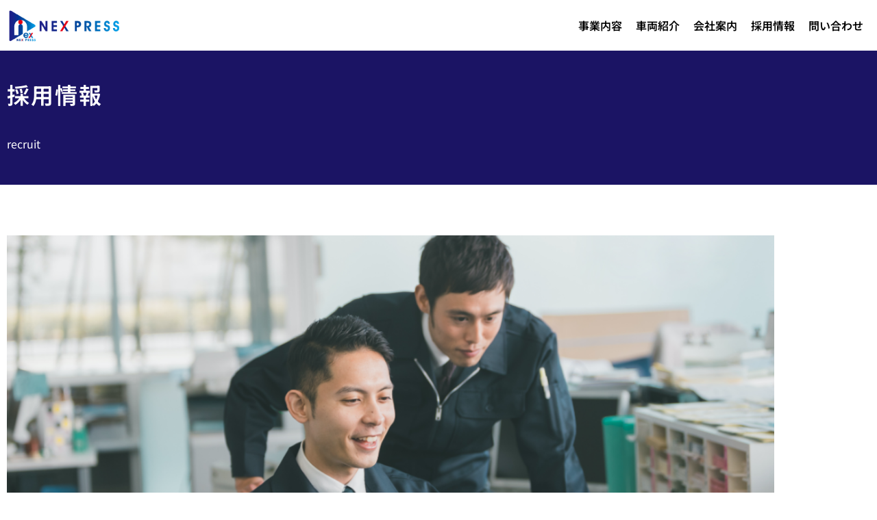

--- FILE ---
content_type: text/html; charset=UTF-8
request_url: https://nexpress.jp/recruit/jobs03/
body_size: 14702
content:
<!doctype html>
<html dir="ltr" lang="ja" prefix="og: https://ogp.me/ns#">
<head>
	<meta charset="UTF-8">
	<meta name="viewport" content="width=device-width, initial-scale=1">
	<link rel="profile" href="https://gmpg.org/xfn/11">
	<title>運行管理 - 株式会社ネクスプレス</title>

		<!-- All in One SEO 4.9.3 - aioseo.com -->
	<meta name="description" content="採用情報 recruit 職種 運行管理 給与 月給 250,000円～350,000円 勤務地 愛知県清須市" />
	<meta name="robots" content="max-image-preview:large" />
	<link rel="canonical" href="https://nexpress.jp/recruit/jobs03/" />
	<meta name="generator" content="All in One SEO (AIOSEO) 4.9.3" />
		<meta property="og:locale" content="ja_JP" />
		<meta property="og:site_name" content="株式会社ネクスプレス - 歴史ある物流業界に新しい風を吹かせます。 労働環境や社内体制で頭を抱える時代は終わり。 物流業界を、誰もが憧れる業界にしていきます。 コスト削減・効率化を叶えたい物流経営者の皆様。 『物流業界を次の時代へ』を掲げる、株式会社ネクスプレスにお任せください。" />
		<meta property="og:type" content="article" />
		<meta property="og:title" content="運行管理 - 株式会社ネクスプレス" />
		<meta property="og:description" content="採用情報 recruit 職種 運行管理 給与 月給 250,000円～350,000円 勤務地 愛知県清須市" />
		<meta property="og:url" content="https://nexpress.jp/recruit/jobs03/" />
		<meta property="og:image" content="https://nexpress.jp/wp-content/uploads/2022/03/cropped-nexpress_logo_0323.png" />
		<meta property="og:image:secure_url" content="https://nexpress.jp/wp-content/uploads/2022/03/cropped-nexpress_logo_0323.png" />
		<meta property="article:published_time" content="2021-05-13T05:56:45+00:00" />
		<meta property="article:modified_time" content="2021-11-22T01:36:45+00:00" />
		<meta name="twitter:card" content="summary" />
		<meta name="twitter:title" content="運行管理 - 株式会社ネクスプレス" />
		<meta name="twitter:description" content="採用情報 recruit 職種 運行管理 給与 月給 250,000円～350,000円 勤務地 愛知県清須市" />
		<meta name="twitter:image" content="https://nexpress.jp/wp-content/uploads/2022/03/cropped-nexpress_logo_0323.png" />
		<script type="application/ld+json" class="aioseo-schema">
			{"@context":"https:\/\/schema.org","@graph":[{"@type":"BreadcrumbList","@id":"https:\/\/nexpress.jp\/recruit\/jobs03\/#breadcrumblist","itemListElement":[{"@type":"ListItem","@id":"https:\/\/nexpress.jp#listItem","position":1,"name":"\u30db\u30fc\u30e0","item":"https:\/\/nexpress.jp","nextItem":{"@type":"ListItem","@id":"https:\/\/nexpress.jp\/recruit\/#listItem","name":"\u63a1\u7528\u60c5\u5831"}},{"@type":"ListItem","@id":"https:\/\/nexpress.jp\/recruit\/#listItem","position":2,"name":"\u63a1\u7528\u60c5\u5831","item":"https:\/\/nexpress.jp\/recruit\/","nextItem":{"@type":"ListItem","@id":"https:\/\/nexpress.jp\/recruit\/jobs03\/#listItem","name":"\u904b\u884c\u7ba1\u7406"},"previousItem":{"@type":"ListItem","@id":"https:\/\/nexpress.jp#listItem","name":"\u30db\u30fc\u30e0"}},{"@type":"ListItem","@id":"https:\/\/nexpress.jp\/recruit\/jobs03\/#listItem","position":3,"name":"\u904b\u884c\u7ba1\u7406","previousItem":{"@type":"ListItem","@id":"https:\/\/nexpress.jp\/recruit\/#listItem","name":"\u63a1\u7528\u60c5\u5831"}}]},{"@type":"Organization","@id":"https:\/\/nexpress.jp\/#organization","name":"\u682a\u5f0f\u4f1a\u793e\u30cd\u30af\u30b9\u30d7\u30ec\u30b9","description":"\u6b74\u53f2\u3042\u308b\u7269\u6d41\u696d\u754c\u306b\u65b0\u3057\u3044\u98a8\u3092\u5439\u304b\u305b\u307e\u3059\u3002 \u52b4\u50cd\u74b0\u5883\u3084\u793e\u5185\u4f53\u5236\u3067\u982d\u3092\u62b1\u3048\u308b\u6642\u4ee3\u306f\u7d42\u308f\u308a\u3002 \u7269\u6d41\u696d\u754c\u3092\u3001\u8ab0\u3082\u304c\u61a7\u308c\u308b\u696d\u754c\u306b\u3057\u3066\u3044\u304d\u307e\u3059\u3002 \u30b3\u30b9\u30c8\u524a\u6e1b\u30fb\u52b9\u7387\u5316\u3092\u53f6\u3048\u305f\u3044\u7269\u6d41\u7d4c\u55b6\u8005\u306e\u7686\u69d8\u3002 \u300e\u7269\u6d41\u696d\u754c\u3092\u6b21\u306e\u6642\u4ee3\u3078\u300f\u3092\u63b2\u3052\u308b\u3001\u682a\u5f0f\u4f1a\u793e\u30cd\u30af\u30b9\u30d7\u30ec\u30b9\u306b\u304a\u4efb\u305b\u304f\u3060\u3055\u3044\u3002","url":"https:\/\/nexpress.jp\/","telephone":"+81525028311","logo":{"@type":"ImageObject","url":"https:\/\/nexpress.jp\/wp-content\/uploads\/2021\/05\/\u30ed\u30b3\u3099-1.png","@id":"https:\/\/nexpress.jp\/recruit\/jobs03\/#organizationLogo","width":348,"height":104},"image":{"@id":"https:\/\/nexpress.jp\/recruit\/jobs03\/#organizationLogo"}},{"@type":"WebPage","@id":"https:\/\/nexpress.jp\/recruit\/jobs03\/#webpage","url":"https:\/\/nexpress.jp\/recruit\/jobs03\/","name":"\u904b\u884c\u7ba1\u7406 - \u682a\u5f0f\u4f1a\u793e\u30cd\u30af\u30b9\u30d7\u30ec\u30b9","description":"\u63a1\u7528\u60c5\u5831 recruit \u8077\u7a2e \u904b\u884c\u7ba1\u7406 \u7d66\u4e0e \u6708\u7d66 250,000\u5186\uff5e350,000\u5186 \u52e4\u52d9\u5730 \u611b\u77e5\u770c\u6e05\u9808\u5e02","inLanguage":"ja","isPartOf":{"@id":"https:\/\/nexpress.jp\/#website"},"breadcrumb":{"@id":"https:\/\/nexpress.jp\/recruit\/jobs03\/#breadcrumblist"},"datePublished":"2021-05-13T14:56:45+09:00","dateModified":"2021-11-22T10:36:45+09:00"},{"@type":"WebSite","@id":"https:\/\/nexpress.jp\/#website","url":"https:\/\/nexpress.jp\/","name":"\u682a\u5f0f\u4f1a\u793e\u30cd\u30af\u30b9\u30d7\u30ec\u30b9","description":"\u6b74\u53f2\u3042\u308b\u7269\u6d41\u696d\u754c\u306b\u65b0\u3057\u3044\u98a8\u3092\u5439\u304b\u305b\u307e\u3059\u3002 \u52b4\u50cd\u74b0\u5883\u3084\u793e\u5185\u4f53\u5236\u3067\u982d\u3092\u62b1\u3048\u308b\u6642\u4ee3\u306f\u7d42\u308f\u308a\u3002 \u7269\u6d41\u696d\u754c\u3092\u3001\u8ab0\u3082\u304c\u61a7\u308c\u308b\u696d\u754c\u306b\u3057\u3066\u3044\u304d\u307e\u3059\u3002 \u30b3\u30b9\u30c8\u524a\u6e1b\u30fb\u52b9\u7387\u5316\u3092\u53f6\u3048\u305f\u3044\u7269\u6d41\u7d4c\u55b6\u8005\u306e\u7686\u69d8\u3002 \u300e\u7269\u6d41\u696d\u754c\u3092\u6b21\u306e\u6642\u4ee3\u3078\u300f\u3092\u63b2\u3052\u308b\u3001\u682a\u5f0f\u4f1a\u793e\u30cd\u30af\u30b9\u30d7\u30ec\u30b9\u306b\u304a\u4efb\u305b\u304f\u3060\u3055\u3044\u3002","inLanguage":"ja","publisher":{"@id":"https:\/\/nexpress.jp\/#organization"}}]}
		</script>
		<!-- All in One SEO -->

<link rel="alternate" type="application/rss+xml" title="株式会社ネクスプレス &raquo; フィード" href="https://nexpress.jp/feed/" />
<link rel="alternate" type="application/rss+xml" title="株式会社ネクスプレス &raquo; コメントフィード" href="https://nexpress.jp/comments/feed/" />
<link rel="alternate" title="oEmbed (JSON)" type="application/json+oembed" href="https://nexpress.jp/wp-json/oembed/1.0/embed?url=https%3A%2F%2Fnexpress.jp%2Frecruit%2Fjobs03%2F" />
<link rel="alternate" title="oEmbed (XML)" type="text/xml+oembed" href="https://nexpress.jp/wp-json/oembed/1.0/embed?url=https%3A%2F%2Fnexpress.jp%2Frecruit%2Fjobs03%2F&#038;format=xml" />
		<!-- This site uses the Google Analytics by MonsterInsights plugin v8.10.0 - Using Analytics tracking - https://www.monsterinsights.com/ -->
		<!-- Note: MonsterInsights is not currently configured on this site. The site owner needs to authenticate with Google Analytics in the MonsterInsights settings panel. -->
					<!-- No UA code set -->
				<!-- / Google Analytics by MonsterInsights -->
		<style id='wp-img-auto-sizes-contain-inline-css'>
img:is([sizes=auto i],[sizes^="auto," i]){contain-intrinsic-size:3000px 1500px}
/*# sourceURL=wp-img-auto-sizes-contain-inline-css */
</style>
<style id='wp-emoji-styles-inline-css'>

	img.wp-smiley, img.emoji {
		display: inline !important;
		border: none !important;
		box-shadow: none !important;
		height: 1em !important;
		width: 1em !important;
		margin: 0 0.07em !important;
		vertical-align: -0.1em !important;
		background: none !important;
		padding: 0 !important;
	}
/*# sourceURL=wp-emoji-styles-inline-css */
</style>
<link rel='stylesheet' id='aioseo/css/src/vue/standalone/blocks/table-of-contents/global.scss-css' href='https://nexpress.jp/wp-content/plugins/all-in-one-seo-pack/dist/Lite/assets/css/table-of-contents/global.e90f6d47.css?ver=4.9.3' media='all' />
<style id='global-styles-inline-css'>
:root{--wp--preset--aspect-ratio--square: 1;--wp--preset--aspect-ratio--4-3: 4/3;--wp--preset--aspect-ratio--3-4: 3/4;--wp--preset--aspect-ratio--3-2: 3/2;--wp--preset--aspect-ratio--2-3: 2/3;--wp--preset--aspect-ratio--16-9: 16/9;--wp--preset--aspect-ratio--9-16: 9/16;--wp--preset--color--black: #000000;--wp--preset--color--cyan-bluish-gray: #abb8c3;--wp--preset--color--white: #ffffff;--wp--preset--color--pale-pink: #f78da7;--wp--preset--color--vivid-red: #cf2e2e;--wp--preset--color--luminous-vivid-orange: #ff6900;--wp--preset--color--luminous-vivid-amber: #fcb900;--wp--preset--color--light-green-cyan: #7bdcb5;--wp--preset--color--vivid-green-cyan: #00d084;--wp--preset--color--pale-cyan-blue: #8ed1fc;--wp--preset--color--vivid-cyan-blue: #0693e3;--wp--preset--color--vivid-purple: #9b51e0;--wp--preset--gradient--vivid-cyan-blue-to-vivid-purple: linear-gradient(135deg,rgb(6,147,227) 0%,rgb(155,81,224) 100%);--wp--preset--gradient--light-green-cyan-to-vivid-green-cyan: linear-gradient(135deg,rgb(122,220,180) 0%,rgb(0,208,130) 100%);--wp--preset--gradient--luminous-vivid-amber-to-luminous-vivid-orange: linear-gradient(135deg,rgb(252,185,0) 0%,rgb(255,105,0) 100%);--wp--preset--gradient--luminous-vivid-orange-to-vivid-red: linear-gradient(135deg,rgb(255,105,0) 0%,rgb(207,46,46) 100%);--wp--preset--gradient--very-light-gray-to-cyan-bluish-gray: linear-gradient(135deg,rgb(238,238,238) 0%,rgb(169,184,195) 100%);--wp--preset--gradient--cool-to-warm-spectrum: linear-gradient(135deg,rgb(74,234,220) 0%,rgb(151,120,209) 20%,rgb(207,42,186) 40%,rgb(238,44,130) 60%,rgb(251,105,98) 80%,rgb(254,248,76) 100%);--wp--preset--gradient--blush-light-purple: linear-gradient(135deg,rgb(255,206,236) 0%,rgb(152,150,240) 100%);--wp--preset--gradient--blush-bordeaux: linear-gradient(135deg,rgb(254,205,165) 0%,rgb(254,45,45) 50%,rgb(107,0,62) 100%);--wp--preset--gradient--luminous-dusk: linear-gradient(135deg,rgb(255,203,112) 0%,rgb(199,81,192) 50%,rgb(65,88,208) 100%);--wp--preset--gradient--pale-ocean: linear-gradient(135deg,rgb(255,245,203) 0%,rgb(182,227,212) 50%,rgb(51,167,181) 100%);--wp--preset--gradient--electric-grass: linear-gradient(135deg,rgb(202,248,128) 0%,rgb(113,206,126) 100%);--wp--preset--gradient--midnight: linear-gradient(135deg,rgb(2,3,129) 0%,rgb(40,116,252) 100%);--wp--preset--font-size--small: 13px;--wp--preset--font-size--medium: 20px;--wp--preset--font-size--large: 36px;--wp--preset--font-size--x-large: 42px;--wp--preset--spacing--20: 0.44rem;--wp--preset--spacing--30: 0.67rem;--wp--preset--spacing--40: 1rem;--wp--preset--spacing--50: 1.5rem;--wp--preset--spacing--60: 2.25rem;--wp--preset--spacing--70: 3.38rem;--wp--preset--spacing--80: 5.06rem;--wp--preset--shadow--natural: 6px 6px 9px rgba(0, 0, 0, 0.2);--wp--preset--shadow--deep: 12px 12px 50px rgba(0, 0, 0, 0.4);--wp--preset--shadow--sharp: 6px 6px 0px rgba(0, 0, 0, 0.2);--wp--preset--shadow--outlined: 6px 6px 0px -3px rgb(255, 255, 255), 6px 6px rgb(0, 0, 0);--wp--preset--shadow--crisp: 6px 6px 0px rgb(0, 0, 0);}:root { --wp--style--global--content-size: 800px;--wp--style--global--wide-size: 1200px; }:where(body) { margin: 0; }.wp-site-blocks > .alignleft { float: left; margin-right: 2em; }.wp-site-blocks > .alignright { float: right; margin-left: 2em; }.wp-site-blocks > .aligncenter { justify-content: center; margin-left: auto; margin-right: auto; }:where(.wp-site-blocks) > * { margin-block-start: 24px; margin-block-end: 0; }:where(.wp-site-blocks) > :first-child { margin-block-start: 0; }:where(.wp-site-blocks) > :last-child { margin-block-end: 0; }:root { --wp--style--block-gap: 24px; }:root :where(.is-layout-flow) > :first-child{margin-block-start: 0;}:root :where(.is-layout-flow) > :last-child{margin-block-end: 0;}:root :where(.is-layout-flow) > *{margin-block-start: 24px;margin-block-end: 0;}:root :where(.is-layout-constrained) > :first-child{margin-block-start: 0;}:root :where(.is-layout-constrained) > :last-child{margin-block-end: 0;}:root :where(.is-layout-constrained) > *{margin-block-start: 24px;margin-block-end: 0;}:root :where(.is-layout-flex){gap: 24px;}:root :where(.is-layout-grid){gap: 24px;}.is-layout-flow > .alignleft{float: left;margin-inline-start: 0;margin-inline-end: 2em;}.is-layout-flow > .alignright{float: right;margin-inline-start: 2em;margin-inline-end: 0;}.is-layout-flow > .aligncenter{margin-left: auto !important;margin-right: auto !important;}.is-layout-constrained > .alignleft{float: left;margin-inline-start: 0;margin-inline-end: 2em;}.is-layout-constrained > .alignright{float: right;margin-inline-start: 2em;margin-inline-end: 0;}.is-layout-constrained > .aligncenter{margin-left: auto !important;margin-right: auto !important;}.is-layout-constrained > :where(:not(.alignleft):not(.alignright):not(.alignfull)){max-width: var(--wp--style--global--content-size);margin-left: auto !important;margin-right: auto !important;}.is-layout-constrained > .alignwide{max-width: var(--wp--style--global--wide-size);}body .is-layout-flex{display: flex;}.is-layout-flex{flex-wrap: wrap;align-items: center;}.is-layout-flex > :is(*, div){margin: 0;}body .is-layout-grid{display: grid;}.is-layout-grid > :is(*, div){margin: 0;}body{padding-top: 0px;padding-right: 0px;padding-bottom: 0px;padding-left: 0px;}a:where(:not(.wp-element-button)){text-decoration: underline;}:root :where(.wp-element-button, .wp-block-button__link){background-color: #32373c;border-width: 0;color: #fff;font-family: inherit;font-size: inherit;font-style: inherit;font-weight: inherit;letter-spacing: inherit;line-height: inherit;padding-top: calc(0.667em + 2px);padding-right: calc(1.333em + 2px);padding-bottom: calc(0.667em + 2px);padding-left: calc(1.333em + 2px);text-decoration: none;text-transform: inherit;}.has-black-color{color: var(--wp--preset--color--black) !important;}.has-cyan-bluish-gray-color{color: var(--wp--preset--color--cyan-bluish-gray) !important;}.has-white-color{color: var(--wp--preset--color--white) !important;}.has-pale-pink-color{color: var(--wp--preset--color--pale-pink) !important;}.has-vivid-red-color{color: var(--wp--preset--color--vivid-red) !important;}.has-luminous-vivid-orange-color{color: var(--wp--preset--color--luminous-vivid-orange) !important;}.has-luminous-vivid-amber-color{color: var(--wp--preset--color--luminous-vivid-amber) !important;}.has-light-green-cyan-color{color: var(--wp--preset--color--light-green-cyan) !important;}.has-vivid-green-cyan-color{color: var(--wp--preset--color--vivid-green-cyan) !important;}.has-pale-cyan-blue-color{color: var(--wp--preset--color--pale-cyan-blue) !important;}.has-vivid-cyan-blue-color{color: var(--wp--preset--color--vivid-cyan-blue) !important;}.has-vivid-purple-color{color: var(--wp--preset--color--vivid-purple) !important;}.has-black-background-color{background-color: var(--wp--preset--color--black) !important;}.has-cyan-bluish-gray-background-color{background-color: var(--wp--preset--color--cyan-bluish-gray) !important;}.has-white-background-color{background-color: var(--wp--preset--color--white) !important;}.has-pale-pink-background-color{background-color: var(--wp--preset--color--pale-pink) !important;}.has-vivid-red-background-color{background-color: var(--wp--preset--color--vivid-red) !important;}.has-luminous-vivid-orange-background-color{background-color: var(--wp--preset--color--luminous-vivid-orange) !important;}.has-luminous-vivid-amber-background-color{background-color: var(--wp--preset--color--luminous-vivid-amber) !important;}.has-light-green-cyan-background-color{background-color: var(--wp--preset--color--light-green-cyan) !important;}.has-vivid-green-cyan-background-color{background-color: var(--wp--preset--color--vivid-green-cyan) !important;}.has-pale-cyan-blue-background-color{background-color: var(--wp--preset--color--pale-cyan-blue) !important;}.has-vivid-cyan-blue-background-color{background-color: var(--wp--preset--color--vivid-cyan-blue) !important;}.has-vivid-purple-background-color{background-color: var(--wp--preset--color--vivid-purple) !important;}.has-black-border-color{border-color: var(--wp--preset--color--black) !important;}.has-cyan-bluish-gray-border-color{border-color: var(--wp--preset--color--cyan-bluish-gray) !important;}.has-white-border-color{border-color: var(--wp--preset--color--white) !important;}.has-pale-pink-border-color{border-color: var(--wp--preset--color--pale-pink) !important;}.has-vivid-red-border-color{border-color: var(--wp--preset--color--vivid-red) !important;}.has-luminous-vivid-orange-border-color{border-color: var(--wp--preset--color--luminous-vivid-orange) !important;}.has-luminous-vivid-amber-border-color{border-color: var(--wp--preset--color--luminous-vivid-amber) !important;}.has-light-green-cyan-border-color{border-color: var(--wp--preset--color--light-green-cyan) !important;}.has-vivid-green-cyan-border-color{border-color: var(--wp--preset--color--vivid-green-cyan) !important;}.has-pale-cyan-blue-border-color{border-color: var(--wp--preset--color--pale-cyan-blue) !important;}.has-vivid-cyan-blue-border-color{border-color: var(--wp--preset--color--vivid-cyan-blue) !important;}.has-vivid-purple-border-color{border-color: var(--wp--preset--color--vivid-purple) !important;}.has-vivid-cyan-blue-to-vivid-purple-gradient-background{background: var(--wp--preset--gradient--vivid-cyan-blue-to-vivid-purple) !important;}.has-light-green-cyan-to-vivid-green-cyan-gradient-background{background: var(--wp--preset--gradient--light-green-cyan-to-vivid-green-cyan) !important;}.has-luminous-vivid-amber-to-luminous-vivid-orange-gradient-background{background: var(--wp--preset--gradient--luminous-vivid-amber-to-luminous-vivid-orange) !important;}.has-luminous-vivid-orange-to-vivid-red-gradient-background{background: var(--wp--preset--gradient--luminous-vivid-orange-to-vivid-red) !important;}.has-very-light-gray-to-cyan-bluish-gray-gradient-background{background: var(--wp--preset--gradient--very-light-gray-to-cyan-bluish-gray) !important;}.has-cool-to-warm-spectrum-gradient-background{background: var(--wp--preset--gradient--cool-to-warm-spectrum) !important;}.has-blush-light-purple-gradient-background{background: var(--wp--preset--gradient--blush-light-purple) !important;}.has-blush-bordeaux-gradient-background{background: var(--wp--preset--gradient--blush-bordeaux) !important;}.has-luminous-dusk-gradient-background{background: var(--wp--preset--gradient--luminous-dusk) !important;}.has-pale-ocean-gradient-background{background: var(--wp--preset--gradient--pale-ocean) !important;}.has-electric-grass-gradient-background{background: var(--wp--preset--gradient--electric-grass) !important;}.has-midnight-gradient-background{background: var(--wp--preset--gradient--midnight) !important;}.has-small-font-size{font-size: var(--wp--preset--font-size--small) !important;}.has-medium-font-size{font-size: var(--wp--preset--font-size--medium) !important;}.has-large-font-size{font-size: var(--wp--preset--font-size--large) !important;}.has-x-large-font-size{font-size: var(--wp--preset--font-size--x-large) !important;}
:root :where(.wp-block-pullquote){font-size: 1.5em;line-height: 1.6;}
/*# sourceURL=global-styles-inline-css */
</style>
<link rel='stylesheet' id='hello-elementor-css' href='https://nexpress.jp/wp-content/themes/hello-elementor/assets/css/reset.css?ver=3.4.6' media='all' />
<link rel='stylesheet' id='hello-elementor-theme-style-css' href='https://nexpress.jp/wp-content/themes/hello-elementor/assets/css/theme.css?ver=3.4.6' media='all' />
<link rel='stylesheet' id='hello-elementor-header-footer-css' href='https://nexpress.jp/wp-content/themes/hello-elementor/assets/css/header-footer.css?ver=3.4.6' media='all' />
<link rel='stylesheet' id='elementor-frontend-css' href='https://nexpress.jp/wp-content/plugins/elementor/assets/css/frontend.min.css?ver=3.34.2' media='all' />
<link rel='stylesheet' id='widget-image-css' href='https://nexpress.jp/wp-content/plugins/elementor/assets/css/widget-image.min.css?ver=3.34.2' media='all' />
<link rel='stylesheet' id='widget-nav-menu-css' href='https://nexpress.jp/wp-content/plugins/elementor-pro/assets/css/widget-nav-menu.min.css?ver=3.34.2' media='all' />
<link rel='stylesheet' id='widget-heading-css' href='https://nexpress.jp/wp-content/plugins/elementor/assets/css/widget-heading.min.css?ver=3.34.2' media='all' />
<link rel='stylesheet' id='elementor-icons-css' href='https://nexpress.jp/wp-content/plugins/elementor/assets/lib/eicons/css/elementor-icons.min.css?ver=5.46.0' media='all' />
<link rel='stylesheet' id='elementor-post-9-css' href='https://nexpress.jp/wp-content/uploads/elementor/css/post-9.css?ver=1769135826' media='all' />
<link rel='stylesheet' id='elementor-post-437-css' href='https://nexpress.jp/wp-content/uploads/elementor/css/post-437.css?ver=1769146661' media='all' />
<link rel='stylesheet' id='elementor-post-101-css' href='https://nexpress.jp/wp-content/uploads/elementor/css/post-101.css?ver=1769135827' media='all' />
<link rel='stylesheet' id='elementor-post-79-css' href='https://nexpress.jp/wp-content/uploads/elementor/css/post-79.css?ver=1769135827' media='all' />
<link rel='stylesheet' id='elementor-gf-local-notosansjp-css' href='https://nexpress.jp/wp-content/uploads/elementor/google-fonts/css/notosansjp.css?ver=1742234660' media='all' />
<link rel='stylesheet' id='elementor-icons-shared-0-css' href='https://nexpress.jp/wp-content/plugins/elementor/assets/lib/font-awesome/css/fontawesome.min.css?ver=5.15.3' media='all' />
<link rel='stylesheet' id='elementor-icons-fa-solid-css' href='https://nexpress.jp/wp-content/plugins/elementor/assets/lib/font-awesome/css/solid.min.css?ver=5.15.3' media='all' />
<script src="https://nexpress.jp/wp-includes/js/jquery/jquery.min.js?ver=3.7.1" id="jquery-core-js"></script>
<script src="https://nexpress.jp/wp-includes/js/jquery/jquery-migrate.min.js?ver=3.4.1" id="jquery-migrate-js"></script>
<link rel="https://api.w.org/" href="https://nexpress.jp/wp-json/" /><link rel="alternate" title="JSON" type="application/json" href="https://nexpress.jp/wp-json/wp/v2/pages/437" /><link rel="EditURI" type="application/rsd+xml" title="RSD" href="https://nexpress.jp/xmlrpc.php?rsd" />
<meta name="generator" content="WordPress 6.9" />
<link rel='shortlink' href='https://nexpress.jp/?p=437' />
<!-- Global site tag (gtag.js) - Google Analytics -->
<script async src="https://www.googletagmanager.com/gtag/js?id=UA-183885543-3"></script>
<script>
  window.dataLayer = window.dataLayer || [];
  function gtag(){dataLayer.push(arguments);}
  gtag('js', new Date());

  gtag('config', 'UA-183885543-3');
</script><meta name="generator" content="Elementor 3.34.2; features: additional_custom_breakpoints; settings: css_print_method-external, google_font-enabled, font_display-auto">
			<style>
				.e-con.e-parent:nth-of-type(n+4):not(.e-lazyloaded):not(.e-no-lazyload),
				.e-con.e-parent:nth-of-type(n+4):not(.e-lazyloaded):not(.e-no-lazyload) * {
					background-image: none !important;
				}
				@media screen and (max-height: 1024px) {
					.e-con.e-parent:nth-of-type(n+3):not(.e-lazyloaded):not(.e-no-lazyload),
					.e-con.e-parent:nth-of-type(n+3):not(.e-lazyloaded):not(.e-no-lazyload) * {
						background-image: none !important;
					}
				}
				@media screen and (max-height: 640px) {
					.e-con.e-parent:nth-of-type(n+2):not(.e-lazyloaded):not(.e-no-lazyload),
					.e-con.e-parent:nth-of-type(n+2):not(.e-lazyloaded):not(.e-no-lazyload) * {
						background-image: none !important;
					}
				}
			</style>
			<link rel="icon" href="https://nexpress.jp/wp-content/uploads/2021/05/cropped-ico-32x32.png" sizes="32x32" />
<link rel="icon" href="https://nexpress.jp/wp-content/uploads/2021/05/cropped-ico-192x192.png" sizes="192x192" />
<link rel="apple-touch-icon" href="https://nexpress.jp/wp-content/uploads/2021/05/cropped-ico-180x180.png" />
<meta name="msapplication-TileImage" content="https://nexpress.jp/wp-content/uploads/2021/05/cropped-ico-270x270.png" />
</head>
<body data-rsssl=1 class="wp-singular page-template page-template-elementor_header_footer page page-id-437 page-child parent-pageid-19 wp-custom-logo wp-embed-responsive wp-theme-hello-elementor hello-elementor-default elementor-default elementor-template-full-width elementor-kit-9 elementor-page elementor-page-437">


<a class="skip-link screen-reader-text" href="#content">コンテンツにスキップ</a>

		<header data-elementor-type="header" data-elementor-id="101" class="elementor elementor-101 elementor-location-header" data-elementor-post-type="elementor_library">
					<section class="elementor-section elementor-top-section elementor-element elementor-element-0f3e1d7 elementor-section-full_width elementor-section-height-default elementor-section-height-default" data-id="0f3e1d7" data-element_type="section">
						<div class="elementor-container elementor-column-gap-default">
					<div class="elementor-column elementor-col-50 elementor-top-column elementor-element elementor-element-01baee3" data-id="01baee3" data-element_type="column">
			<div class="elementor-widget-wrap elementor-element-populated">
						<div class="elementor-element elementor-element-ef52261 elementor-widget elementor-widget-theme-site-logo elementor-widget-image" data-id="ef52261" data-element_type="widget" data-widget_type="theme-site-logo.default">
				<div class="elementor-widget-container">
											<a href="https://nexpress.jp">
			<img width="167" height="54" src="https://nexpress.jp/wp-content/uploads/2022/03/cropped-nexpress_logo_0323.png" class="attachment-full size-full wp-image-734" alt="" />				</a>
											</div>
				</div>
					</div>
		</div>
				<div class="elementor-column elementor-col-50 elementor-top-column elementor-element elementor-element-427cca9" data-id="427cca9" data-element_type="column">
			<div class="elementor-widget-wrap elementor-element-populated">
						<div class="elementor-element elementor-element-6b70f85 elementor-nav-menu__align-end elementor-nav-menu--stretch elementor-nav-menu--dropdown-tablet elementor-nav-menu__text-align-aside elementor-nav-menu--toggle elementor-nav-menu--burger elementor-widget elementor-widget-nav-menu" data-id="6b70f85" data-element_type="widget" data-settings="{&quot;full_width&quot;:&quot;stretch&quot;,&quot;layout&quot;:&quot;horizontal&quot;,&quot;submenu_icon&quot;:{&quot;value&quot;:&quot;&lt;i class=\&quot;fas fa-caret-down\&quot; aria-hidden=\&quot;true\&quot;&gt;&lt;\/i&gt;&quot;,&quot;library&quot;:&quot;fa-solid&quot;},&quot;toggle&quot;:&quot;burger&quot;}" data-widget_type="nav-menu.default">
				<div class="elementor-widget-container">
								<nav aria-label="メニュー" class="elementor-nav-menu--main elementor-nav-menu__container elementor-nav-menu--layout-horizontal e--pointer-none">
				<ul id="menu-1-6b70f85" class="elementor-nav-menu"><li class="menu-item menu-item-type-post_type menu-item-object-page menu-item-96"><a href="https://nexpress.jp/service/" class="elementor-item">事業内容</a></li>
<li class="menu-item menu-item-type-post_type menu-item-object-page menu-item-100"><a href="https://nexpress.jp/truck/" class="elementor-item">車両紹介</a></li>
<li class="menu-item menu-item-type-post_type menu-item-object-page menu-item-97"><a href="https://nexpress.jp/company/" class="elementor-item">会社案内</a></li>
<li class="menu-item menu-item-type-post_type menu-item-object-page current-page-ancestor menu-item-99"><a href="https://nexpress.jp/recruit/" class="elementor-item">採用情報</a></li>
<li class="menu-item menu-item-type-post_type menu-item-object-page menu-item-98"><a href="https://nexpress.jp/contact/" class="elementor-item">問い合わせ</a></li>
</ul>			</nav>
					<div class="elementor-menu-toggle" role="button" tabindex="0" aria-label="Menu Toggle" aria-expanded="false">
			<i aria-hidden="true" role="presentation" class="elementor-menu-toggle__icon--open eicon-menu-bar"></i><i aria-hidden="true" role="presentation" class="elementor-menu-toggle__icon--close eicon-close"></i>		</div>
					<nav class="elementor-nav-menu--dropdown elementor-nav-menu__container" aria-hidden="true">
				<ul id="menu-2-6b70f85" class="elementor-nav-menu"><li class="menu-item menu-item-type-post_type menu-item-object-page menu-item-96"><a href="https://nexpress.jp/service/" class="elementor-item" tabindex="-1">事業内容</a></li>
<li class="menu-item menu-item-type-post_type menu-item-object-page menu-item-100"><a href="https://nexpress.jp/truck/" class="elementor-item" tabindex="-1">車両紹介</a></li>
<li class="menu-item menu-item-type-post_type menu-item-object-page menu-item-97"><a href="https://nexpress.jp/company/" class="elementor-item" tabindex="-1">会社案内</a></li>
<li class="menu-item menu-item-type-post_type menu-item-object-page current-page-ancestor menu-item-99"><a href="https://nexpress.jp/recruit/" class="elementor-item" tabindex="-1">採用情報</a></li>
<li class="menu-item menu-item-type-post_type menu-item-object-page menu-item-98"><a href="https://nexpress.jp/contact/" class="elementor-item" tabindex="-1">問い合わせ</a></li>
</ul>			</nav>
						</div>
				</div>
					</div>
		</div>
					</div>
		</section>
				</header>
				<div data-elementor-type="wp-page" data-elementor-id="437" class="elementor elementor-437" data-elementor-post-type="page">
						<section class="elementor-section elementor-top-section elementor-element elementor-element-4ad0978d elementor-section-boxed elementor-section-height-default elementor-section-height-default" data-id="4ad0978d" data-element_type="section" data-settings="{&quot;background_background&quot;:&quot;classic&quot;}">
						<div class="elementor-container elementor-column-gap-default">
					<div class="elementor-column elementor-col-100 elementor-top-column elementor-element elementor-element-1a864bb9" data-id="1a864bb9" data-element_type="column">
			<div class="elementor-widget-wrap elementor-element-populated">
						<div class="elementor-element elementor-element-6220c940 elementor-widget elementor-widget-heading" data-id="6220c940" data-element_type="widget" data-widget_type="heading.default">
				<div class="elementor-widget-container">
					<h2 class="elementor-heading-title elementor-size-default">採用情報</h2>				</div>
				</div>
				<div class="elementor-element elementor-element-1d1e7f47 elementor-widget elementor-widget-text-editor" data-id="1d1e7f47" data-element_type="widget" data-widget_type="text-editor.default">
				<div class="elementor-widget-container">
									recruit
								</div>
				</div>
					</div>
		</div>
					</div>
		</section>
				<section class="elementor-section elementor-top-section elementor-element elementor-element-50332480 elementor-section-boxed elementor-section-height-default elementor-section-height-default" data-id="50332480" data-element_type="section">
						<div class="elementor-container elementor-column-gap-default">
					<div class="elementor-column elementor-col-100 elementor-top-column elementor-element elementor-element-70c76ae2" data-id="70c76ae2" data-element_type="column">
			<div class="elementor-widget-wrap elementor-element-populated">
						<div class="elementor-element elementor-element-5ac99c07 elementor-widget elementor-widget-image" data-id="5ac99c07" data-element_type="widget" data-widget_type="image.default">
				<div class="elementor-widget-container">
															<img fetchpriority="high" decoding="async" width="800" height="321" src="https://nexpress.jp/wp-content/uploads/2021/05/Video-10-1024x411.png" class="attachment-large size-large wp-image-299" alt="" srcset="https://nexpress.jp/wp-content/uploads/2021/05/Video-10-1024x411.png 1024w, https://nexpress.jp/wp-content/uploads/2021/05/Video-10-300x120.png 300w, https://nexpress.jp/wp-content/uploads/2021/05/Video-10-768x308.png 768w, https://nexpress.jp/wp-content/uploads/2021/05/Video-10.png 1105w" sizes="(max-width: 800px) 100vw, 800px" />															</div>
				</div>
				<section class="elementor-section elementor-inner-section elementor-element elementor-element-6903dd31 elementor-section-boxed elementor-section-height-default elementor-section-height-default" data-id="6903dd31" data-element_type="section">
						<div class="elementor-container elementor-column-gap-default">
					<div class="elementor-column elementor-col-50 elementor-inner-column elementor-element elementor-element-7b66d221" data-id="7b66d221" data-element_type="column">
			<div class="elementor-widget-wrap elementor-element-populated">
						<div class="elementor-element elementor-element-2a95f779 elementor-widget elementor-widget-heading" data-id="2a95f779" data-element_type="widget" data-widget_type="heading.default">
				<div class="elementor-widget-container">
					<h2 class="elementor-heading-title elementor-size-default">職種</h2>				</div>
				</div>
					</div>
		</div>
				<div class="elementor-column elementor-col-50 elementor-inner-column elementor-element elementor-element-5f655631" data-id="5f655631" data-element_type="column">
			<div class="elementor-widget-wrap elementor-element-populated">
						<div class="elementor-element elementor-element-1821ef88 elementor-widget elementor-widget-text-editor" data-id="1821ef88" data-element_type="widget" data-widget_type="text-editor.default">
				<div class="elementor-widget-container">
									運行管理								</div>
				</div>
					</div>
		</div>
					</div>
		</section>
				<section class="elementor-section elementor-inner-section elementor-element elementor-element-6895f2a2 elementor-section-boxed elementor-section-height-default elementor-section-height-default" data-id="6895f2a2" data-element_type="section">
						<div class="elementor-container elementor-column-gap-default">
					<div class="elementor-column elementor-col-50 elementor-inner-column elementor-element elementor-element-5c9bc9ff" data-id="5c9bc9ff" data-element_type="column">
			<div class="elementor-widget-wrap elementor-element-populated">
						<div class="elementor-element elementor-element-3e7b0187 elementor-widget elementor-widget-heading" data-id="3e7b0187" data-element_type="widget" data-widget_type="heading.default">
				<div class="elementor-widget-container">
					<h2 class="elementor-heading-title elementor-size-default">給与</h2>				</div>
				</div>
					</div>
		</div>
				<div class="elementor-column elementor-col-50 elementor-inner-column elementor-element elementor-element-2139aac8" data-id="2139aac8" data-element_type="column">
			<div class="elementor-widget-wrap elementor-element-populated">
						<div class="elementor-element elementor-element-57b5671 elementor-widget elementor-widget-text-editor" data-id="57b5671" data-element_type="widget" data-widget_type="text-editor.default">
				<div class="elementor-widget-container">
									月給 250,000円～350,000円
								</div>
				</div>
					</div>
		</div>
					</div>
		</section>
				<section class="elementor-section elementor-inner-section elementor-element elementor-element-7fad06be elementor-section-boxed elementor-section-height-default elementor-section-height-default" data-id="7fad06be" data-element_type="section">
						<div class="elementor-container elementor-column-gap-default">
					<div class="elementor-column elementor-col-50 elementor-inner-column elementor-element elementor-element-3cb34b1a" data-id="3cb34b1a" data-element_type="column">
			<div class="elementor-widget-wrap elementor-element-populated">
						<div class="elementor-element elementor-element-50bc3d09 elementor-widget elementor-widget-heading" data-id="50bc3d09" data-element_type="widget" data-widget_type="heading.default">
				<div class="elementor-widget-container">
					<h2 class="elementor-heading-title elementor-size-default">勤務地</h2>				</div>
				</div>
					</div>
		</div>
				<div class="elementor-column elementor-col-50 elementor-inner-column elementor-element elementor-element-5bacec2b" data-id="5bacec2b" data-element_type="column">
			<div class="elementor-widget-wrap elementor-element-populated">
						<div class="elementor-element elementor-element-2278424b elementor-widget elementor-widget-text-editor" data-id="2278424b" data-element_type="widget" data-widget_type="text-editor.default">
				<div class="elementor-widget-container">
									愛知県清須市西枇杷島町古城2-16-5								</div>
				</div>
					</div>
		</div>
					</div>
		</section>
				<section class="elementor-section elementor-inner-section elementor-element elementor-element-778ce46a elementor-section-boxed elementor-section-height-default elementor-section-height-default" data-id="778ce46a" data-element_type="section">
						<div class="elementor-container elementor-column-gap-default">
					<div class="elementor-column elementor-col-50 elementor-inner-column elementor-element elementor-element-4d16cf4b" data-id="4d16cf4b" data-element_type="column">
			<div class="elementor-widget-wrap elementor-element-populated">
						<div class="elementor-element elementor-element-4449d59 elementor-widget elementor-widget-heading" data-id="4449d59" data-element_type="widget" data-widget_type="heading.default">
				<div class="elementor-widget-container">
					<h2 class="elementor-heading-title elementor-size-default">業務内容</h2>				</div>
				</div>
					</div>
		</div>
				<div class="elementor-column elementor-col-50 elementor-inner-column elementor-element elementor-element-37952d76" data-id="37952d76" data-element_type="column">
			<div class="elementor-widget-wrap elementor-element-populated">
						<div class="elementor-element elementor-element-16d74a89 elementor-widget elementor-widget-text-editor" data-id="16d74a89" data-element_type="widget" data-widget_type="text-editor.default">
				<div class="elementor-widget-container">
									<p>配車スタッフとして<br />配車業務全般をお任せします。<br />■取引先との調整業務<br />■運行スケジュール・配車管理<br />■点呼、連絡、調整業務　など<br />配車業務初めての方は入社後に丁寧に教えます。<br />◎営業職経験者はスキルやノウハウ活かせます！</p>								</div>
				</div>
					</div>
		</div>
					</div>
		</section>
				<section class="elementor-section elementor-inner-section elementor-element elementor-element-4c6b55ee elementor-section-boxed elementor-section-height-default elementor-section-height-default" data-id="4c6b55ee" data-element_type="section">
						<div class="elementor-container elementor-column-gap-default">
					<div class="elementor-column elementor-col-50 elementor-inner-column elementor-element elementor-element-3d0c9815" data-id="3d0c9815" data-element_type="column">
			<div class="elementor-widget-wrap elementor-element-populated">
						<div class="elementor-element elementor-element-6d2a51b5 elementor-widget elementor-widget-heading" data-id="6d2a51b5" data-element_type="widget" data-widget_type="heading.default">
				<div class="elementor-widget-container">
					<h2 class="elementor-heading-title elementor-size-default">雇用形態</h2>				</div>
				</div>
					</div>
		</div>
				<div class="elementor-column elementor-col-50 elementor-inner-column elementor-element elementor-element-58b45ef5" data-id="58b45ef5" data-element_type="column">
			<div class="elementor-widget-wrap elementor-element-populated">
						<div class="elementor-element elementor-element-78842ad3 elementor-widget elementor-widget-text-editor" data-id="78842ad3" data-element_type="widget" data-widget_type="text-editor.default">
				<div class="elementor-widget-container">
									正社員								</div>
				</div>
					</div>
		</div>
					</div>
		</section>
				<section class="elementor-section elementor-inner-section elementor-element elementor-element-24aa5a12 elementor-section-boxed elementor-section-height-default elementor-section-height-default" data-id="24aa5a12" data-element_type="section">
						<div class="elementor-container elementor-column-gap-default">
					<div class="elementor-column elementor-col-50 elementor-inner-column elementor-element elementor-element-4668d030" data-id="4668d030" data-element_type="column">
			<div class="elementor-widget-wrap elementor-element-populated">
						<div class="elementor-element elementor-element-a3423bc elementor-widget elementor-widget-heading" data-id="a3423bc" data-element_type="widget" data-widget_type="heading.default">
				<div class="elementor-widget-container">
					<h2 class="elementor-heading-title elementor-size-default">対象となる方</h2>				</div>
				</div>
					</div>
		</div>
				<div class="elementor-column elementor-col-50 elementor-inner-column elementor-element elementor-element-555456dc" data-id="555456dc" data-element_type="column">
			<div class="elementor-widget-wrap elementor-element-populated">
						<div class="elementor-element elementor-element-3775b46 elementor-widget elementor-widget-text-editor" data-id="3775b46" data-element_type="widget" data-widget_type="text-editor.default">
				<div class="elementor-widget-container">
									<p>【要】普通自動車運転免許(AT不可)<br />・学歴不問<br />・ブランク不問<br />・外国籍の方も歓迎</p>								</div>
				</div>
					</div>
		</div>
					</div>
		</section>
				<section class="elementor-section elementor-inner-section elementor-element elementor-element-614b95a0 elementor-section-boxed elementor-section-height-default elementor-section-height-default" data-id="614b95a0" data-element_type="section">
						<div class="elementor-container elementor-column-gap-default">
					<div class="elementor-column elementor-col-50 elementor-inner-column elementor-element elementor-element-d0b04e9" data-id="d0b04e9" data-element_type="column">
			<div class="elementor-widget-wrap elementor-element-populated">
						<div class="elementor-element elementor-element-567d69e1 elementor-widget elementor-widget-heading" data-id="567d69e1" data-element_type="widget" data-widget_type="heading.default">
				<div class="elementor-widget-container">
					<h2 class="elementor-heading-title elementor-size-default">待遇・福利厚生</h2>				</div>
				</div>
					</div>
		</div>
				<div class="elementor-column elementor-col-50 elementor-inner-column elementor-element elementor-element-210cb6e" data-id="210cb6e" data-element_type="column">
			<div class="elementor-widget-wrap elementor-element-populated">
						<div class="elementor-element elementor-element-636d0d9d elementor-widget elementor-widget-text-editor" data-id="636d0d9d" data-element_type="widget" data-widget_type="text-editor.default">
				<div class="elementor-widget-container">
									<p>■昇給年1回<br />■社会保険完備<br />■有給休暇<br />■大型連休<br />■制服貸与<br />■マイカー通勤OK<br />■社宅対応可<br />■資格取得支援制度(会社一部負担)<br />■交通費一部負担(月上限1万円)<br />■家族手当(月3000～5000円/1名)<br />■研修期間あり<br />■全社員iPad支給(50GB使用可能)※条件有り</p>								</div>
				</div>
					</div>
		</div>
					</div>
		</section>
				<section class="elementor-section elementor-inner-section elementor-element elementor-element-43824151 elementor-section-boxed elementor-section-height-default elementor-section-height-default" data-id="43824151" data-element_type="section">
						<div class="elementor-container elementor-column-gap-default">
					<div class="elementor-column elementor-col-50 elementor-inner-column elementor-element elementor-element-2a6d6362" data-id="2a6d6362" data-element_type="column">
			<div class="elementor-widget-wrap elementor-element-populated">
						<div class="elementor-element elementor-element-95a8714 elementor-widget elementor-widget-heading" data-id="95a8714" data-element_type="widget" data-widget_type="heading.default">
				<div class="elementor-widget-container">
					<h2 class="elementor-heading-title elementor-size-default">勤務時間</h2>				</div>
				</div>
					</div>
		</div>
				<div class="elementor-column elementor-col-50 elementor-inner-column elementor-element elementor-element-31c24320" data-id="31c24320" data-element_type="column">
			<div class="elementor-widget-wrap elementor-element-populated">
						<div class="elementor-element elementor-element-4774ec20 elementor-widget elementor-widget-text-editor" data-id="4774ec20" data-element_type="widget" data-widget_type="text-editor.default">
				<div class="elementor-widget-container">
									<p>9:00～18:00<br />※残業月20～40h程度</p>								</div>
				</div>
					</div>
		</div>
					</div>
		</section>
				<section class="elementor-section elementor-inner-section elementor-element elementor-element-1c582daf elementor-section-boxed elementor-section-height-default elementor-section-height-default" data-id="1c582daf" data-element_type="section">
						<div class="elementor-container elementor-column-gap-default">
					<div class="elementor-column elementor-col-50 elementor-inner-column elementor-element elementor-element-33b9695f" data-id="33b9695f" data-element_type="column">
			<div class="elementor-widget-wrap elementor-element-populated">
						<div class="elementor-element elementor-element-4049902e elementor-widget elementor-widget-heading" data-id="4049902e" data-element_type="widget" data-widget_type="heading.default">
				<div class="elementor-widget-container">
					<h2 class="elementor-heading-title elementor-size-default">休日・休暇</h2>				</div>
				</div>
					</div>
		</div>
				<div class="elementor-column elementor-col-50 elementor-inner-column elementor-element elementor-element-440c02ca" data-id="440c02ca" data-element_type="column">
			<div class="elementor-widget-wrap elementor-element-populated">
						<div class="elementor-element elementor-element-2a477a17 elementor-widget elementor-widget-text-editor" data-id="2a477a17" data-element_type="widget" data-widget_type="text-editor.default">
				<div class="elementor-widget-container">
									<p>週休2日制<br />月8日以上（隔週土曜、日曜、祝日）<br />その他<br />夏季休暇、GW休暇、年末年始、慶弔休暇、有給休暇</p>								</div>
				</div>
					</div>
		</div>
					</div>
		</section>
					</div>
		</div>
					</div>
		</section>
				<section class="elementor-section elementor-top-section elementor-element elementor-element-7b278b32 elementor-section-boxed elementor-section-height-default elementor-section-height-default" data-id="7b278b32" data-element_type="section">
						<div class="elementor-container elementor-column-gap-default">
					<div class="elementor-column elementor-col-100 elementor-top-column elementor-element elementor-element-609cde6e" data-id="609cde6e" data-element_type="column">
			<div class="elementor-widget-wrap elementor-element-populated">
						<div class="elementor-element elementor-element-c0316d2 elementor-align-justify elementor-widget elementor-widget-button" data-id="c0316d2" data-element_type="widget" data-widget_type="button.default">
				<div class="elementor-widget-container">
									<div class="elementor-button-wrapper">
					<a class="elementor-button elementor-button-link elementor-size-lg" href="https://nexpress.jp/contact/">
						<span class="elementor-button-content-wrapper">
						<span class="elementor-button-icon">
				<i aria-hidden="true" class="fas fa-chevron-right"></i>			</span>
									<span class="elementor-button-text">問い合わせへ</span>
					</span>
					</a>
				</div>
								</div>
				</div>
					</div>
		</div>
					</div>
		</section>
				</div>
				<footer data-elementor-type="footer" data-elementor-id="79" class="elementor elementor-79 elementor-location-footer" data-elementor-post-type="elementor_library">
					<section class="elementor-section elementor-top-section elementor-element elementor-element-3f7751e8 elementor-section-boxed elementor-section-height-default elementor-section-height-default" data-id="3f7751e8" data-element_type="section" data-settings="{&quot;background_background&quot;:&quot;classic&quot;}">
							<div class="elementor-background-overlay"></div>
							<div class="elementor-container elementor-column-gap-default">
					<div class="elementor-column elementor-col-50 elementor-top-column elementor-element elementor-element-6d68f612" data-id="6d68f612" data-element_type="column">
			<div class="elementor-widget-wrap elementor-element-populated">
						<div class="elementor-element elementor-element-6470e530 elementor-widget elementor-widget-heading" data-id="6470e530" data-element_type="widget" data-widget_type="heading.default">
				<div class="elementor-widget-container">
					<h2 class="elementor-heading-title elementor-size-default">問い合わせ</h2>				</div>
				</div>
				<div class="elementor-element elementor-element-54e29acd elementor-widget elementor-widget-heading" data-id="54e29acd" data-element_type="widget" data-widget_type="heading.default">
				<div class="elementor-widget-container">
					<h3 class="elementor-heading-title elementor-size-default">contact</h3>				</div>
				</div>
					</div>
		</div>
				<div class="elementor-column elementor-col-50 elementor-top-column elementor-element elementor-element-37d20235" data-id="37d20235" data-element_type="column">
			<div class="elementor-widget-wrap elementor-element-populated">
						<div class="elementor-element elementor-element-64776e76 elementor-align-center elementor-mobile-align-justify elementor-widget elementor-widget-button" data-id="64776e76" data-element_type="widget" data-widget_type="button.default">
				<div class="elementor-widget-container">
									<div class="elementor-button-wrapper">
					<a class="elementor-button elementor-button-link elementor-size-lg" href="https://nexpress.jp/contact/">
						<span class="elementor-button-content-wrapper">
									<span class="elementor-button-text">お問い合わせフォーム</span>
					</span>
					</a>
				</div>
								</div>
				</div>
					</div>
		</div>
					</div>
		</section>
				<section class="elementor-section elementor-top-section elementor-element elementor-element-10cedbb5 elementor-section-boxed elementor-section-height-default elementor-section-height-default" data-id="10cedbb5" data-element_type="section" data-settings="{&quot;background_background&quot;:&quot;classic&quot;}">
							<div class="elementor-background-overlay"></div>
							<div class="elementor-container elementor-column-gap-default">
					<div class="elementor-column elementor-col-100 elementor-top-column elementor-element elementor-element-2f4e30f5" data-id="2f4e30f5" data-element_type="column">
			<div class="elementor-widget-wrap elementor-element-populated">
						<div class="elementor-element elementor-element-38964e68 elementor-widget elementor-widget-image" data-id="38964e68" data-element_type="widget" data-widget_type="image.default">
				<div class="elementor-widget-container">
															<img src="https://nexpress.jp/wp-content/uploads/elementor/thumbs/nexpress_logo_white-p6r0j4uhuggvpr1yssu4nuy9fe3fdeg0bpq5u5zy46.png" title="nexpress_logo_white" alt="nexpress_logo_white" loading="lazy" />															</div>
				</div>
				<div class="elementor-element elementor-element-4bafc3eb tel elementor-widget elementor-widget-text-editor" data-id="4bafc3eb" data-element_type="widget" data-widget_type="text-editor.default">
				<div class="elementor-widget-container">
									<p>〒 452-0001<br />愛知県清須市西枇杷島町古城2-16-5<br />TEL:052-502-8311<br />FAX:052-502-8312<br />受付時間:平日9:00-18:00</p>								</div>
				</div>
				<div class="elementor-element elementor-element-a6200a7 elementor-widget elementor-widget-image" data-id="a6200a7" data-element_type="widget" data-widget_type="image.default">
				<div class="elementor-widget-container">
																<a href="https://www.instagram.com/_nexpress_/?igshid=YmMyMTA2M2Y=" target="_blank">
							<img width="690" height="192" src="https://nexpress.jp/wp-content/uploads/2021/05/instbanner.png" class="attachment-large size-large wp-image-864" alt="" srcset="https://nexpress.jp/wp-content/uploads/2021/05/instbanner.png 690w, https://nexpress.jp/wp-content/uploads/2021/05/instbanner-300x83.png 300w" sizes="(max-width: 690px) 100vw, 690px" />								</a>
															</div>
				</div>
					</div>
		</div>
					</div>
		</section>
				<section class="elementor-section elementor-top-section elementor-element elementor-element-47a81c6a elementor-section-boxed elementor-section-height-default elementor-section-height-default" data-id="47a81c6a" data-element_type="section" data-settings="{&quot;background_background&quot;:&quot;classic&quot;}">
						<div class="elementor-container elementor-column-gap-default">
					<div class="elementor-column elementor-col-100 elementor-top-column elementor-element elementor-element-172ad49f" data-id="172ad49f" data-element_type="column">
			<div class="elementor-widget-wrap elementor-element-populated">
						<div class="elementor-element elementor-element-56b4b192 elementor-widget elementor-widget-text-editor" data-id="56b4b192" data-element_type="widget" data-widget_type="text-editor.default">
				<div class="elementor-widget-container">
									©︎NEX PRESS All Rights Reserved.								</div>
				</div>
					</div>
		</div>
					</div>
		</section>
				</footer>
		
<script type="speculationrules">
{"prefetch":[{"source":"document","where":{"and":[{"href_matches":"/*"},{"not":{"href_matches":["/wp-*.php","/wp-admin/*","/wp-content/uploads/*","/wp-content/*","/wp-content/plugins/*","/wp-content/themes/hello-elementor/*","/*\\?(.+)"]}},{"not":{"selector_matches":"a[rel~=\"nofollow\"]"}},{"not":{"selector_matches":".no-prefetch, .no-prefetch a"}}]},"eagerness":"conservative"}]}
</script>
			<script>
				const lazyloadRunObserver = () => {
					const lazyloadBackgrounds = document.querySelectorAll( `.e-con.e-parent:not(.e-lazyloaded)` );
					const lazyloadBackgroundObserver = new IntersectionObserver( ( entries ) => {
						entries.forEach( ( entry ) => {
							if ( entry.isIntersecting ) {
								let lazyloadBackground = entry.target;
								if( lazyloadBackground ) {
									lazyloadBackground.classList.add( 'e-lazyloaded' );
								}
								lazyloadBackgroundObserver.unobserve( entry.target );
							}
						});
					}, { rootMargin: '200px 0px 200px 0px' } );
					lazyloadBackgrounds.forEach( ( lazyloadBackground ) => {
						lazyloadBackgroundObserver.observe( lazyloadBackground );
					} );
				};
				const events = [
					'DOMContentLoaded',
					'elementor/lazyload/observe',
				];
				events.forEach( ( event ) => {
					document.addEventListener( event, lazyloadRunObserver );
				} );
			</script>
			<script src="https://nexpress.jp/wp-content/plugins/elementor/assets/js/webpack.runtime.min.js?ver=3.34.2" id="elementor-webpack-runtime-js"></script>
<script src="https://nexpress.jp/wp-content/plugins/elementor/assets/js/frontend-modules.min.js?ver=3.34.2" id="elementor-frontend-modules-js"></script>
<script src="https://nexpress.jp/wp-includes/js/jquery/ui/core.min.js?ver=1.13.3" id="jquery-ui-core-js"></script>
<script id="elementor-frontend-js-before">
var elementorFrontendConfig = {"environmentMode":{"edit":false,"wpPreview":false,"isScriptDebug":false},"i18n":{"shareOnFacebook":"Facebook \u3067\u5171\u6709","shareOnTwitter":"Twitter \u3067\u5171\u6709","pinIt":"\u30d4\u30f3\u3059\u308b","download":"\u30c0\u30a6\u30f3\u30ed\u30fc\u30c9","downloadImage":"\u753b\u50cf\u3092\u30c0\u30a6\u30f3\u30ed\u30fc\u30c9","fullscreen":"\u30d5\u30eb\u30b9\u30af\u30ea\u30fc\u30f3","zoom":"\u30ba\u30fc\u30e0","share":"\u30b7\u30a7\u30a2","playVideo":"\u52d5\u753b\u518d\u751f","previous":"\u524d","next":"\u6b21","close":"\u9589\u3058\u308b","a11yCarouselPrevSlideMessage":"\u524d\u306e\u30b9\u30e9\u30a4\u30c9","a11yCarouselNextSlideMessage":"\u6b21\u306e\u30b9\u30e9\u30a4\u30c9","a11yCarouselFirstSlideMessage":"\u3053\u308c\u304c\u6700\u521d\u306e\u30b9\u30e9\u30a4\u30c9\u3067\u3059","a11yCarouselLastSlideMessage":"\u3053\u308c\u304c\u6700\u5f8c\u306e\u30b9\u30e9\u30a4\u30c9\u3067\u3059","a11yCarouselPaginationBulletMessage":"\u30b9\u30e9\u30a4\u30c9\u306b\u79fb\u52d5"},"is_rtl":false,"breakpoints":{"xs":0,"sm":480,"md":768,"lg":1025,"xl":1440,"xxl":1600},"responsive":{"breakpoints":{"mobile":{"label":"\u30e2\u30d0\u30a4\u30eb\u7e26\u5411\u304d","value":767,"default_value":767,"direction":"max","is_enabled":true},"mobile_extra":{"label":"\u30e2\u30d0\u30a4\u30eb\u6a2a\u5411\u304d","value":880,"default_value":880,"direction":"max","is_enabled":false},"tablet":{"label":"\u30bf\u30d6\u30ec\u30c3\u30c8\u7e26\u30ec\u30a4\u30a2\u30a6\u30c8","value":1024,"default_value":1024,"direction":"max","is_enabled":true},"tablet_extra":{"label":"\u30bf\u30d6\u30ec\u30c3\u30c8\u6a2a\u30ec\u30a4\u30a2\u30a6\u30c8","value":1200,"default_value":1200,"direction":"max","is_enabled":false},"laptop":{"label":"\u30ce\u30fc\u30c8\u30d1\u30bd\u30b3\u30f3","value":1366,"default_value":1366,"direction":"max","is_enabled":false},"widescreen":{"label":"\u30ef\u30a4\u30c9\u30b9\u30af\u30ea\u30fc\u30f3","value":2400,"default_value":2400,"direction":"min","is_enabled":false}},
"hasCustomBreakpoints":false},"version":"3.34.2","is_static":false,"experimentalFeatures":{"additional_custom_breakpoints":true,"theme_builder_v2":true,"home_screen":true,"global_classes_should_enforce_capabilities":true,"e_variables":true,"cloud-library":true,"e_opt_in_v4_page":true,"e_interactions":true,"e_editor_one":true,"import-export-customization":true,"e_pro_variables":true},"urls":{"assets":"https:\/\/nexpress.jp\/wp-content\/plugins\/elementor\/assets\/","ajaxurl":"https:\/\/nexpress.jp\/wp-admin\/admin-ajax.php","uploadUrl":"https:\/\/nexpress.jp\/wp-content\/uploads"},"nonces":{"floatingButtonsClickTracking":"83b187f70e"},"swiperClass":"swiper","settings":{"page":[],"editorPreferences":[]},"kit":{"active_breakpoints":["viewport_mobile","viewport_tablet"],"global_image_lightbox":"yes","lightbox_enable_counter":"yes","lightbox_enable_fullscreen":"yes","lightbox_enable_zoom":"yes","lightbox_enable_share":"yes","lightbox_title_src":"title","lightbox_description_src":"description"},"post":{"id":437,"title":"%E9%81%8B%E8%A1%8C%E7%AE%A1%E7%90%86%20-%20%E6%A0%AA%E5%BC%8F%E4%BC%9A%E7%A4%BE%E3%83%8D%E3%82%AF%E3%82%B9%E3%83%97%E3%83%AC%E3%82%B9","excerpt":"","featuredImage":false}};
//# sourceURL=elementor-frontend-js-before
</script>
<script src="https://nexpress.jp/wp-content/plugins/elementor/assets/js/frontend.min.js?ver=3.34.2" id="elementor-frontend-js"></script>
<script src="https://nexpress.jp/wp-content/plugins/elementor-pro/assets/lib/smartmenus/jquery.smartmenus.min.js?ver=1.2.1" id="smartmenus-js"></script>
<script src="https://nexpress.jp/wp-content/plugins/elementor-pro/assets/js/webpack-pro.runtime.min.js?ver=3.34.2" id="elementor-pro-webpack-runtime-js"></script>
<script src="https://nexpress.jp/wp-includes/js/dist/hooks.min.js?ver=dd5603f07f9220ed27f1" id="wp-hooks-js"></script>
<script src="https://nexpress.jp/wp-includes/js/dist/i18n.min.js?ver=c26c3dc7bed366793375" id="wp-i18n-js"></script>
<script id="wp-i18n-js-after">
wp.i18n.setLocaleData( { 'text direction\u0004ltr': [ 'ltr' ] } );
//# sourceURL=wp-i18n-js-after
</script>
<script id="elementor-pro-frontend-js-before">
var ElementorProFrontendConfig = {"ajaxurl":"https:\/\/nexpress.jp\/wp-admin\/admin-ajax.php","nonce":"b2b54e7ef4","urls":{"assets":"https:\/\/nexpress.jp\/wp-content\/plugins\/elementor-pro\/assets\/","rest":"https:\/\/nexpress.jp\/wp-json\/"},"settings":{"lazy_load_background_images":true},"popup":{"hasPopUps":false},"shareButtonsNetworks":{"facebook":{"title":"Facebook","has_counter":true},"twitter":{"title":"Twitter"},"linkedin":{"title":"LinkedIn","has_counter":true},"pinterest":{"title":"Pinterest","has_counter":true},"reddit":{"title":"Reddit","has_counter":true},"vk":{"title":"VK","has_counter":true},"odnoklassniki":{"title":"OK","has_counter":true},"tumblr":{"title":"Tumblr"},"digg":{"title":"Digg"},"skype":{"title":"Skype"},"stumbleupon":{"title":"StumbleUpon","has_counter":true},"mix":{"title":"Mix"},"telegram":{"title":"Telegram"},"pocket":{"title":"Pocket","has_counter":true},"xing":{"title":"XING","has_counter":true},"whatsapp":{"title":"WhatsApp"},"email":{"title":"Email"},"print":{"title":"Print"},"x-twitter":{"title":"X"},"threads":{"title":"Threads"}},
"facebook_sdk":{"lang":"ja","app_id":""},"lottie":{"defaultAnimationUrl":"https:\/\/nexpress.jp\/wp-content\/plugins\/elementor-pro\/modules\/lottie\/assets\/animations\/default.json"}};
//# sourceURL=elementor-pro-frontend-js-before
</script>
<script src="https://nexpress.jp/wp-content/plugins/elementor-pro/assets/js/frontend.min.js?ver=3.34.2" id="elementor-pro-frontend-js"></script>
<script src="https://nexpress.jp/wp-content/plugins/elementor-pro/assets/js/elements-handlers.min.js?ver=3.34.2" id="pro-elements-handlers-js"></script>
<script id="wp-emoji-settings" type="application/json">
{"baseUrl":"https://s.w.org/images/core/emoji/17.0.2/72x72/","ext":".png","svgUrl":"https://s.w.org/images/core/emoji/17.0.2/svg/","svgExt":".svg","source":{"concatemoji":"https://nexpress.jp/wp-includes/js/wp-emoji-release.min.js?ver=6.9"}}
</script>
<script type="module">
/*! This file is auto-generated */
const a=JSON.parse(document.getElementById("wp-emoji-settings").textContent),o=(window._wpemojiSettings=a,"wpEmojiSettingsSupports"),s=["flag","emoji"];function i(e){try{var t={supportTests:e,timestamp:(new Date).valueOf()};sessionStorage.setItem(o,JSON.stringify(t))}catch(e){}}function c(e,t,n){e.clearRect(0,0,e.canvas.width,e.canvas.height),e.fillText(t,0,0);t=new Uint32Array(e.getImageData(0,0,e.canvas.width,e.canvas.height).data);e.clearRect(0,0,e.canvas.width,e.canvas.height),e.fillText(n,0,0);const a=new Uint32Array(e.getImageData(0,0,e.canvas.width,e.canvas.height).data);return t.every((e,t)=>e===a[t])}function p(e,t){e.clearRect(0,0,e.canvas.width,e.canvas.height),e.fillText(t,0,0);var n=e.getImageData(16,16,1,1);for(let e=0;e<n.data.length;e++)if(0!==n.data[e])return!1;return!0}function u(e,t,n,a){switch(t){case"flag":return n(e,"\ud83c\udff3\ufe0f\u200d\u26a7\ufe0f","\ud83c\udff3\ufe0f\u200b\u26a7\ufe0f")?!1:!n(e,"\ud83c\udde8\ud83c\uddf6","\ud83c\udde8\u200b\ud83c\uddf6")&&!n(e,"\ud83c\udff4\udb40\udc67\udb40\udc62\udb40\udc65\udb40\udc6e\udb40\udc67\udb40\udc7f","\ud83c\udff4\u200b\udb40\udc67\u200b\udb40\udc62\u200b\udb40\udc65\u200b\udb40\udc6e\u200b\udb40\udc67\u200b\udb40\udc7f");case"emoji":return!a(e,"\ud83e\u1fac8")}return!1}function f(e,t,n,a){let r;const o=(r="undefined"!=typeof WorkerGlobalScope&&self instanceof WorkerGlobalScope?new OffscreenCanvas(300,150):document.createElement("canvas")).getContext("2d",{willReadFrequently:!0}),s=(o.textBaseline="top",o.font="600 32px Arial",{});return e.forEach(e=>{s[e]=t(o,e,n,a)}),s}function r(e){var t=document.createElement("script");t.src=e,t.defer=!0,document.head.appendChild(t)}a.supports={everything:!0,everythingExceptFlag:!0},new Promise(t=>{let n=function(){try{var e=JSON.parse(sessionStorage.getItem(o));if("object"==typeof e&&"number"==typeof e.timestamp&&(new Date).valueOf()<e.timestamp+604800&&"object"==typeof e.supportTests)return e.supportTests}catch(e){}return null}();if(!n){if("undefined"!=typeof Worker&&"undefined"!=typeof OffscreenCanvas&&"undefined"!=typeof URL&&URL.createObjectURL&&"undefined"!=typeof Blob)try{var e="postMessage("+f.toString()+"("+[JSON.stringify(s),u.toString(),c.toString(),p.toString()].join(",")+"));",a=new Blob([e],{type:"text/javascript"});const r=new Worker(URL.createObjectURL(a),{name:"wpTestEmojiSupports"});return void(r.onmessage=e=>{i(n=e.data),r.terminate(),t(n)})}catch(e){}i(n=f(s,u,c,p))}t(n)}).then(e=>{for(const n in e)a.supports[n]=e[n],a.supports.everything=a.supports.everything&&a.supports[n],"flag"!==n&&(a.supports.everythingExceptFlag=a.supports.everythingExceptFlag&&a.supports[n]);var t;a.supports.everythingExceptFlag=a.supports.everythingExceptFlag&&!a.supports.flag,a.supports.everything||((t=a.source||{}).concatemoji?r(t.concatemoji):t.wpemoji&&t.twemoji&&(r(t.twemoji),r(t.wpemoji)))});
//# sourceURL=https://nexpress.jp/wp-includes/js/wp-emoji-loader.min.js
</script>

</body>
</html>


--- FILE ---
content_type: text/css
request_url: https://nexpress.jp/wp-content/uploads/elementor/css/post-437.css?ver=1769146661
body_size: 1963
content:
.elementor-437 .elementor-element.elementor-element-4ad0978d:not(.elementor-motion-effects-element-type-background), .elementor-437 .elementor-element.elementor-element-4ad0978d > .elementor-motion-effects-container > .elementor-motion-effects-layer{background-color:var( --e-global-color-7d5ebf0 );}.elementor-437 .elementor-element.elementor-element-4ad0978d{transition:background 0.3s, border 0.3s, border-radius 0.3s, box-shadow 0.3s;padding:3% 0% 3% 0%;}.elementor-437 .elementor-element.elementor-element-4ad0978d > .elementor-background-overlay{transition:background 0.3s, border-radius 0.3s, opacity 0.3s;}.elementor-widget-heading .elementor-heading-title{font-family:var( --e-global-typography-primary-font-family ), Sans-serif;font-weight:var( --e-global-typography-primary-font-weight );color:var( --e-global-color-primary );}.elementor-437 .elementor-element.elementor-element-6220c940 > .elementor-widget-container{padding:0% 0% 2% 0%;}.elementor-437 .elementor-element.elementor-element-6220c940 .elementor-heading-title{font-family:"Noto Sans JP", Sans-serif;font-size:33px;font-weight:600;letter-spacing:2px;color:var( --e-global-color-755e9f4 );}.elementor-widget-text-editor{font-family:var( --e-global-typography-text-font-family ), Sans-serif;font-weight:var( --e-global-typography-text-font-weight );color:var( --e-global-color-text );}.elementor-widget-text-editor.elementor-drop-cap-view-stacked .elementor-drop-cap{background-color:var( --e-global-color-primary );}.elementor-widget-text-editor.elementor-drop-cap-view-framed .elementor-drop-cap, .elementor-widget-text-editor.elementor-drop-cap-view-default .elementor-drop-cap{color:var( --e-global-color-primary );border-color:var( --e-global-color-primary );}.elementor-437 .elementor-element.elementor-element-1d1e7f47{font-family:"Noto Sans JP", Sans-serif;font-weight:400;color:var( --e-global-color-755e9f4 );}.elementor-437 .elementor-element.elementor-element-50332480{padding:5% 0% 3% 0%;}.elementor-widget-image .widget-image-caption{color:var( --e-global-color-text );font-family:var( --e-global-typography-text-font-family ), Sans-serif;font-weight:var( --e-global-typography-text-font-weight );}.elementor-437 .elementor-element.elementor-element-5ac99c07 img{width:100%;}.elementor-437 .elementor-element.elementor-element-6903dd31{padding:1% 0% 1% 0%;}.elementor-bc-flex-widget .elementor-437 .elementor-element.elementor-element-7b66d221.elementor-column .elementor-widget-wrap{align-items:center;}.elementor-437 .elementor-element.elementor-element-7b66d221.elementor-column.elementor-element[data-element_type="column"] > .elementor-widget-wrap.elementor-element-populated{align-content:center;align-items:center;}.elementor-437 .elementor-element.elementor-element-7b66d221 > .elementor-element-populated{border-style:solid;border-width:0px 0px 1px 0px;border-color:var( --e-global-color-707cc27 );}.elementor-437 .elementor-element.elementor-element-2a95f779 .elementor-heading-title{font-family:"Noto Sans JP", Sans-serif;font-size:16px;font-weight:600;color:var( --e-global-color-84ec881 );}.elementor-bc-flex-widget .elementor-437 .elementor-element.elementor-element-5f655631.elementor-column .elementor-widget-wrap{align-items:center;}.elementor-437 .elementor-element.elementor-element-5f655631.elementor-column.elementor-element[data-element_type="column"] > .elementor-widget-wrap.elementor-element-populated{align-content:center;align-items:center;}.elementor-437 .elementor-element.elementor-element-5f655631 > .elementor-element-populated{border-style:solid;border-width:0px 0px 1px 0px;border-color:var( --e-global-color-707cc27 );}.elementor-437 .elementor-element.elementor-element-1821ef88 > .elementor-widget-container{padding:0% 0% 0% 0%;}.elementor-437 .elementor-element.elementor-element-1821ef88{text-align:start;font-family:"Noto Sans JP", Sans-serif;font-size:15px;font-weight:400;line-height:1.6em;color:var( --e-global-color-84ec881 );}.elementor-437 .elementor-element.elementor-element-6895f2a2{padding:1% 0% 1% 0%;}.elementor-bc-flex-widget .elementor-437 .elementor-element.elementor-element-5c9bc9ff.elementor-column .elementor-widget-wrap{align-items:center;}.elementor-437 .elementor-element.elementor-element-5c9bc9ff.elementor-column.elementor-element[data-element_type="column"] > .elementor-widget-wrap.elementor-element-populated{align-content:center;align-items:center;}.elementor-437 .elementor-element.elementor-element-5c9bc9ff > .elementor-element-populated{border-style:solid;border-width:0px 0px 1px 0px;border-color:var( --e-global-color-707cc27 );}.elementor-437 .elementor-element.elementor-element-3e7b0187 .elementor-heading-title{font-family:"Noto Sans JP", Sans-serif;font-size:16px;font-weight:600;color:var( --e-global-color-84ec881 );}.elementor-bc-flex-widget .elementor-437 .elementor-element.elementor-element-2139aac8.elementor-column .elementor-widget-wrap{align-items:center;}.elementor-437 .elementor-element.elementor-element-2139aac8.elementor-column.elementor-element[data-element_type="column"] > .elementor-widget-wrap.elementor-element-populated{align-content:center;align-items:center;}.elementor-437 .elementor-element.elementor-element-2139aac8 > .elementor-element-populated{border-style:solid;border-width:0px 0px 1px 0px;border-color:var( --e-global-color-707cc27 );}.elementor-437 .elementor-element.elementor-element-57b5671 > .elementor-widget-container{padding:0% 0% 0% 0%;}.elementor-437 .elementor-element.elementor-element-57b5671{text-align:start;font-family:"Noto Sans JP", Sans-serif;font-size:15px;font-weight:400;line-height:1.6em;color:var( --e-global-color-84ec881 );}.elementor-437 .elementor-element.elementor-element-7fad06be{padding:1% 0% 1% 0%;}.elementor-bc-flex-widget .elementor-437 .elementor-element.elementor-element-3cb34b1a.elementor-column .elementor-widget-wrap{align-items:center;}.elementor-437 .elementor-element.elementor-element-3cb34b1a.elementor-column.elementor-element[data-element_type="column"] > .elementor-widget-wrap.elementor-element-populated{align-content:center;align-items:center;}.elementor-437 .elementor-element.elementor-element-3cb34b1a > .elementor-element-populated{border-style:solid;border-width:0px 0px 1px 0px;border-color:var( --e-global-color-707cc27 );}.elementor-437 .elementor-element.elementor-element-50bc3d09 .elementor-heading-title{font-family:"Noto Sans JP", Sans-serif;font-size:16px;font-weight:600;color:var( --e-global-color-84ec881 );}.elementor-bc-flex-widget .elementor-437 .elementor-element.elementor-element-5bacec2b.elementor-column .elementor-widget-wrap{align-items:center;}.elementor-437 .elementor-element.elementor-element-5bacec2b.elementor-column.elementor-element[data-element_type="column"] > .elementor-widget-wrap.elementor-element-populated{align-content:center;align-items:center;}.elementor-437 .elementor-element.elementor-element-5bacec2b > .elementor-element-populated{border-style:solid;border-width:0px 0px 1px 0px;border-color:var( --e-global-color-707cc27 );}.elementor-437 .elementor-element.elementor-element-2278424b > .elementor-widget-container{padding:0% 0% 0% 0%;}.elementor-437 .elementor-element.elementor-element-2278424b{text-align:start;font-family:"Noto Sans JP", Sans-serif;font-size:15px;font-weight:400;line-height:1.6em;color:var( --e-global-color-84ec881 );}.elementor-437 .elementor-element.elementor-element-778ce46a{padding:1% 0% 1% 0%;}.elementor-bc-flex-widget .elementor-437 .elementor-element.elementor-element-4d16cf4b.elementor-column .elementor-widget-wrap{align-items:center;}.elementor-437 .elementor-element.elementor-element-4d16cf4b.elementor-column.elementor-element[data-element_type="column"] > .elementor-widget-wrap.elementor-element-populated{align-content:center;align-items:center;}.elementor-437 .elementor-element.elementor-element-4d16cf4b > .elementor-element-populated{border-style:solid;border-width:0px 0px 1px 0px;border-color:var( --e-global-color-707cc27 );}.elementor-437 .elementor-element.elementor-element-4449d59 .elementor-heading-title{font-family:"Noto Sans JP", Sans-serif;font-size:16px;font-weight:600;color:var( --e-global-color-84ec881 );}.elementor-bc-flex-widget .elementor-437 .elementor-element.elementor-element-37952d76.elementor-column .elementor-widget-wrap{align-items:center;}.elementor-437 .elementor-element.elementor-element-37952d76.elementor-column.elementor-element[data-element_type="column"] > .elementor-widget-wrap.elementor-element-populated{align-content:center;align-items:center;}.elementor-437 .elementor-element.elementor-element-37952d76 > .elementor-element-populated{border-style:solid;border-width:0px 0px 1px 0px;border-color:var( --e-global-color-707cc27 );}.elementor-437 .elementor-element.elementor-element-16d74a89 > .elementor-widget-container{padding:0% 0% 0% 0%;}.elementor-437 .elementor-element.elementor-element-16d74a89{text-align:start;font-family:"Noto Sans JP", Sans-serif;font-size:15px;font-weight:400;line-height:1.6em;color:var( --e-global-color-84ec881 );}.elementor-437 .elementor-element.elementor-element-4c6b55ee{padding:1% 0% 1% 0%;}.elementor-bc-flex-widget .elementor-437 .elementor-element.elementor-element-3d0c9815.elementor-column .elementor-widget-wrap{align-items:center;}.elementor-437 .elementor-element.elementor-element-3d0c9815.elementor-column.elementor-element[data-element_type="column"] > .elementor-widget-wrap.elementor-element-populated{align-content:center;align-items:center;}.elementor-437 .elementor-element.elementor-element-3d0c9815 > .elementor-element-populated{border-style:solid;border-width:0px 0px 1px 0px;border-color:var( --e-global-color-707cc27 );}.elementor-437 .elementor-element.elementor-element-6d2a51b5 .elementor-heading-title{font-family:"Noto Sans JP", Sans-serif;font-size:16px;font-weight:600;color:var( --e-global-color-84ec881 );}.elementor-bc-flex-widget .elementor-437 .elementor-element.elementor-element-58b45ef5.elementor-column .elementor-widget-wrap{align-items:center;}.elementor-437 .elementor-element.elementor-element-58b45ef5.elementor-column.elementor-element[data-element_type="column"] > .elementor-widget-wrap.elementor-element-populated{align-content:center;align-items:center;}.elementor-437 .elementor-element.elementor-element-58b45ef5 > .elementor-element-populated{border-style:solid;border-width:0px 0px 1px 0px;border-color:var( --e-global-color-707cc27 );}.elementor-437 .elementor-element.elementor-element-78842ad3 > .elementor-widget-container{padding:0% 0% 0% 0%;}.elementor-437 .elementor-element.elementor-element-78842ad3{text-align:start;font-family:"Noto Sans JP", Sans-serif;font-size:15px;font-weight:400;line-height:1.6em;color:var( --e-global-color-84ec881 );}.elementor-437 .elementor-element.elementor-element-24aa5a12{padding:1% 0% 1% 0%;}.elementor-bc-flex-widget .elementor-437 .elementor-element.elementor-element-4668d030.elementor-column .elementor-widget-wrap{align-items:center;}.elementor-437 .elementor-element.elementor-element-4668d030.elementor-column.elementor-element[data-element_type="column"] > .elementor-widget-wrap.elementor-element-populated{align-content:center;align-items:center;}.elementor-437 .elementor-element.elementor-element-4668d030 > .elementor-element-populated{border-style:solid;border-width:0px 0px 1px 0px;border-color:var( --e-global-color-707cc27 );}.elementor-437 .elementor-element.elementor-element-a3423bc .elementor-heading-title{font-family:"Noto Sans JP", Sans-serif;font-size:16px;font-weight:600;color:var( --e-global-color-84ec881 );}.elementor-bc-flex-widget .elementor-437 .elementor-element.elementor-element-555456dc.elementor-column .elementor-widget-wrap{align-items:center;}.elementor-437 .elementor-element.elementor-element-555456dc.elementor-column.elementor-element[data-element_type="column"] > .elementor-widget-wrap.elementor-element-populated{align-content:center;align-items:center;}.elementor-437 .elementor-element.elementor-element-555456dc > .elementor-element-populated{border-style:solid;border-width:0px 0px 1px 0px;border-color:var( --e-global-color-707cc27 );}.elementor-437 .elementor-element.elementor-element-3775b46 > .elementor-widget-container{padding:0% 0% 0% 0%;}.elementor-437 .elementor-element.elementor-element-3775b46{text-align:start;font-family:"Noto Sans JP", Sans-serif;font-size:15px;font-weight:400;line-height:1.6em;color:var( --e-global-color-84ec881 );}.elementor-437 .elementor-element.elementor-element-614b95a0{padding:1% 0% 1% 0%;}.elementor-bc-flex-widget .elementor-437 .elementor-element.elementor-element-d0b04e9.elementor-column .elementor-widget-wrap{align-items:center;}.elementor-437 .elementor-element.elementor-element-d0b04e9.elementor-column.elementor-element[data-element_type="column"] > .elementor-widget-wrap.elementor-element-populated{align-content:center;align-items:center;}.elementor-437 .elementor-element.elementor-element-d0b04e9 > .elementor-element-populated{border-style:solid;border-width:0px 0px 1px 0px;border-color:var( --e-global-color-707cc27 );}.elementor-437 .elementor-element.elementor-element-567d69e1 .elementor-heading-title{font-family:"Noto Sans JP", Sans-serif;font-size:16px;font-weight:600;color:var( --e-global-color-84ec881 );}.elementor-bc-flex-widget .elementor-437 .elementor-element.elementor-element-210cb6e.elementor-column .elementor-widget-wrap{align-items:center;}.elementor-437 .elementor-element.elementor-element-210cb6e.elementor-column.elementor-element[data-element_type="column"] > .elementor-widget-wrap.elementor-element-populated{align-content:center;align-items:center;}.elementor-437 .elementor-element.elementor-element-210cb6e > .elementor-element-populated{border-style:solid;border-width:0px 0px 1px 0px;border-color:var( --e-global-color-707cc27 );}.elementor-437 .elementor-element.elementor-element-636d0d9d > .elementor-widget-container{padding:0% 0% 0% 0%;}.elementor-437 .elementor-element.elementor-element-636d0d9d{text-align:start;font-family:"Noto Sans JP", Sans-serif;font-size:15px;font-weight:400;line-height:1.6em;color:var( --e-global-color-84ec881 );}.elementor-437 .elementor-element.elementor-element-43824151{padding:1% 0% 1% 0%;}.elementor-bc-flex-widget .elementor-437 .elementor-element.elementor-element-2a6d6362.elementor-column .elementor-widget-wrap{align-items:center;}.elementor-437 .elementor-element.elementor-element-2a6d6362.elementor-column.elementor-element[data-element_type="column"] > .elementor-widget-wrap.elementor-element-populated{align-content:center;align-items:center;}.elementor-437 .elementor-element.elementor-element-2a6d6362 > .elementor-element-populated{border-style:solid;border-width:0px 0px 1px 0px;border-color:var( --e-global-color-707cc27 );}.elementor-437 .elementor-element.elementor-element-95a8714 .elementor-heading-title{font-family:"Noto Sans JP", Sans-serif;font-size:16px;font-weight:600;color:var( --e-global-color-84ec881 );}.elementor-bc-flex-widget .elementor-437 .elementor-element.elementor-element-31c24320.elementor-column .elementor-widget-wrap{align-items:center;}.elementor-437 .elementor-element.elementor-element-31c24320.elementor-column.elementor-element[data-element_type="column"] > .elementor-widget-wrap.elementor-element-populated{align-content:center;align-items:center;}.elementor-437 .elementor-element.elementor-element-31c24320 > .elementor-element-populated{border-style:solid;border-width:0px 0px 1px 0px;border-color:var( --e-global-color-707cc27 );}.elementor-437 .elementor-element.elementor-element-4774ec20 > .elementor-widget-container{padding:0% 0% 0% 0%;}.elementor-437 .elementor-element.elementor-element-4774ec20{text-align:start;font-family:"Noto Sans JP", Sans-serif;font-size:15px;font-weight:400;line-height:1.6em;color:var( --e-global-color-84ec881 );}.elementor-437 .elementor-element.elementor-element-1c582daf{padding:1% 0% 1% 0%;}.elementor-bc-flex-widget .elementor-437 .elementor-element.elementor-element-33b9695f.elementor-column .elementor-widget-wrap{align-items:center;}.elementor-437 .elementor-element.elementor-element-33b9695f.elementor-column.elementor-element[data-element_type="column"] > .elementor-widget-wrap.elementor-element-populated{align-content:center;align-items:center;}.elementor-437 .elementor-element.elementor-element-4049902e .elementor-heading-title{font-family:"Noto Sans JP", Sans-serif;font-size:16px;font-weight:600;color:var( --e-global-color-84ec881 );}.elementor-bc-flex-widget .elementor-437 .elementor-element.elementor-element-440c02ca.elementor-column .elementor-widget-wrap{align-items:center;}.elementor-437 .elementor-element.elementor-element-440c02ca.elementor-column.elementor-element[data-element_type="column"] > .elementor-widget-wrap.elementor-element-populated{align-content:center;align-items:center;}.elementor-437 .elementor-element.elementor-element-2a477a17 > .elementor-widget-container{padding:0% 0% 0% 0%;}.elementor-437 .elementor-element.elementor-element-2a477a17{text-align:start;font-family:"Noto Sans JP", Sans-serif;font-size:15px;font-weight:400;line-height:1.6em;color:var( --e-global-color-84ec881 );}.elementor-437 .elementor-element.elementor-element-7b278b32 > .elementor-container{max-width:800px;}.elementor-437 .elementor-element.elementor-element-7b278b32{padding:0% 0% 5% 0%;}.elementor-widget-button .elementor-button{background-color:var( --e-global-color-accent );font-family:var( --e-global-typography-accent-font-family ), Sans-serif;font-weight:var( --e-global-typography-accent-font-weight );}.elementor-437 .elementor-element.elementor-element-c0316d2 .elementor-button{background-color:#F31D04;}.elementor-437 .elementor-element.elementor-element-c0316d2 .elementor-button:hover, .elementor-437 .elementor-element.elementor-element-c0316d2 .elementor-button:focus{background-color:#860000;}.elementor-437 .elementor-element.elementor-element-c0316d2 .elementor-button-content-wrapper{flex-direction:row-reverse;}@media(min-width:768px){.elementor-437 .elementor-element.elementor-element-7b66d221{width:25%;}.elementor-437 .elementor-element.elementor-element-5f655631{width:75%;}.elementor-437 .elementor-element.elementor-element-5c9bc9ff{width:25%;}.elementor-437 .elementor-element.elementor-element-2139aac8{width:75%;}.elementor-437 .elementor-element.elementor-element-3cb34b1a{width:25%;}.elementor-437 .elementor-element.elementor-element-5bacec2b{width:75%;}.elementor-437 .elementor-element.elementor-element-4d16cf4b{width:25%;}.elementor-437 .elementor-element.elementor-element-37952d76{width:75%;}.elementor-437 .elementor-element.elementor-element-3d0c9815{width:25%;}.elementor-437 .elementor-element.elementor-element-58b45ef5{width:75%;}.elementor-437 .elementor-element.elementor-element-4668d030{width:25%;}.elementor-437 .elementor-element.elementor-element-555456dc{width:75%;}.elementor-437 .elementor-element.elementor-element-d0b04e9{width:25%;}.elementor-437 .elementor-element.elementor-element-210cb6e{width:75%;}.elementor-437 .elementor-element.elementor-element-2a6d6362{width:25%;}.elementor-437 .elementor-element.elementor-element-31c24320{width:75%;}.elementor-437 .elementor-element.elementor-element-33b9695f{width:25%;}.elementor-437 .elementor-element.elementor-element-440c02ca{width:75%;}}@media(max-width:1024px){.elementor-437 .elementor-element.elementor-element-6220c940 .elementor-heading-title{font-size:25px;}.elementor-437 .elementor-element.elementor-element-1d1e7f47{font-size:16px;}}@media(max-width:767px){.elementor-437 .elementor-element.elementor-element-4ad0978d{padding:4% 0% 4% 0%;}.elementor-437 .elementor-element.elementor-element-6220c940 > .elementor-widget-container{padding:4% 0% 0% 0%;}.elementor-437 .elementor-element.elementor-element-6220c940 .elementor-heading-title{font-size:25px;}.elementor-437 .elementor-element.elementor-element-1d1e7f47{font-size:14px;letter-spacing:2.9px;}.elementor-437 .elementor-element.elementor-element-7b66d221 > .elementor-element-populated{border-width:0px 0px 0px 0px;}.elementor-437 .elementor-element.elementor-element-2a95f779 > .elementor-widget-container{padding:0px 0px 0px 0px;}.elementor-437 .elementor-element.elementor-element-2a95f779{text-align:start;}.elementor-437 .elementor-element.elementor-element-2a95f779 .elementor-heading-title{font-size:16px;}.elementor-437 .elementor-element.elementor-element-1821ef88 > .elementor-widget-container{padding:0% 0% 0% 0%;}.elementor-437 .elementor-element.elementor-element-1821ef88{text-align:start;font-size:14px;line-height:1.6em;}.elementor-437 .elementor-element.elementor-element-5c9bc9ff > .elementor-element-populated{border-width:0px 0px 0px 0px;}.elementor-437 .elementor-element.elementor-element-3e7b0187 > .elementor-widget-container{padding:0px 0px 0px 0px;}.elementor-437 .elementor-element.elementor-element-3e7b0187{text-align:start;}.elementor-437 .elementor-element.elementor-element-3e7b0187 .elementor-heading-title{font-size:16px;}.elementor-437 .elementor-element.elementor-element-57b5671 > .elementor-widget-container{padding:0% 0% 0% 0%;}.elementor-437 .elementor-element.elementor-element-57b5671{text-align:start;font-size:14px;line-height:1.6em;}.elementor-437 .elementor-element.elementor-element-3cb34b1a > .elementor-element-populated{border-width:0px 0px 0px 0px;}.elementor-437 .elementor-element.elementor-element-50bc3d09 > .elementor-widget-container{padding:0px 0px 0px 0px;}.elementor-437 .elementor-element.elementor-element-50bc3d09{text-align:start;}.elementor-437 .elementor-element.elementor-element-50bc3d09 .elementor-heading-title{font-size:16px;}.elementor-437 .elementor-element.elementor-element-2278424b > .elementor-widget-container{padding:0% 0% 0% 0%;}.elementor-437 .elementor-element.elementor-element-2278424b{text-align:start;font-size:14px;line-height:1.6em;}.elementor-437 .elementor-element.elementor-element-4d16cf4b > .elementor-element-populated{border-width:0px 0px 0px 0px;}.elementor-437 .elementor-element.elementor-element-4449d59 > .elementor-widget-container{padding:0px 0px 0px 0px;}.elementor-437 .elementor-element.elementor-element-4449d59{text-align:start;}.elementor-437 .elementor-element.elementor-element-4449d59 .elementor-heading-title{font-size:16px;}.elementor-437 .elementor-element.elementor-element-16d74a89 > .elementor-widget-container{padding:0% 0% 0% 0%;}.elementor-437 .elementor-element.elementor-element-16d74a89{text-align:start;font-size:14px;line-height:1.6em;}.elementor-437 .elementor-element.elementor-element-3d0c9815 > .elementor-element-populated{border-width:0px 0px 0px 0px;}.elementor-437 .elementor-element.elementor-element-6d2a51b5 > .elementor-widget-container{padding:0px 0px 0px 0px;}.elementor-437 .elementor-element.elementor-element-6d2a51b5{text-align:start;}.elementor-437 .elementor-element.elementor-element-6d2a51b5 .elementor-heading-title{font-size:16px;}.elementor-437 .elementor-element.elementor-element-78842ad3 > .elementor-widget-container{padding:0% 0% 0% 0%;}.elementor-437 .elementor-element.elementor-element-78842ad3{text-align:start;font-size:14px;line-height:1.6em;}.elementor-437 .elementor-element.elementor-element-4668d030 > .elementor-element-populated{border-width:0px 0px 0px 0px;}.elementor-437 .elementor-element.elementor-element-a3423bc > .elementor-widget-container{padding:0px 0px 0px 0px;}.elementor-437 .elementor-element.elementor-element-a3423bc{text-align:start;}.elementor-437 .elementor-element.elementor-element-a3423bc .elementor-heading-title{font-size:16px;}.elementor-437 .elementor-element.elementor-element-3775b46 > .elementor-widget-container{padding:0% 0% 0% 0%;}.elementor-437 .elementor-element.elementor-element-3775b46{text-align:start;font-size:14px;line-height:1.6em;}.elementor-437 .elementor-element.elementor-element-d0b04e9 > .elementor-element-populated{border-width:0px 0px 0px 0px;}.elementor-437 .elementor-element.elementor-element-567d69e1 > .elementor-widget-container{padding:0px 0px 0px 0px;}.elementor-437 .elementor-element.elementor-element-567d69e1{text-align:start;}.elementor-437 .elementor-element.elementor-element-567d69e1 .elementor-heading-title{font-size:16px;}.elementor-437 .elementor-element.elementor-element-636d0d9d > .elementor-widget-container{padding:0% 0% 0% 0%;}.elementor-437 .elementor-element.elementor-element-636d0d9d{text-align:start;font-size:14px;line-height:1.6em;}.elementor-437 .elementor-element.elementor-element-2a6d6362 > .elementor-element-populated{border-width:0px 0px 0px 0px;}.elementor-437 .elementor-element.elementor-element-95a8714 > .elementor-widget-container{padding:0px 0px 0px 0px;}.elementor-437 .elementor-element.elementor-element-95a8714{text-align:start;}.elementor-437 .elementor-element.elementor-element-95a8714 .elementor-heading-title{font-size:16px;}.elementor-437 .elementor-element.elementor-element-4774ec20 > .elementor-widget-container{padding:0% 0% 0% 0%;}.elementor-437 .elementor-element.elementor-element-4774ec20{text-align:start;font-size:14px;line-height:1.6em;}.elementor-437 .elementor-element.elementor-element-4049902e > .elementor-widget-container{padding:0px 0px 0px 0px;}.elementor-437 .elementor-element.elementor-element-4049902e{text-align:start;}.elementor-437 .elementor-element.elementor-element-4049902e .elementor-heading-title{font-size:16px;}.elementor-437 .elementor-element.elementor-element-2a477a17 > .elementor-widget-container{padding:0% 0% 0% 0%;}.elementor-437 .elementor-element.elementor-element-2a477a17{text-align:start;font-size:14px;line-height:1.6em;}.elementor-437 .elementor-element.elementor-element-7b278b32{padding:0% 0% 10% 0%;}}

--- FILE ---
content_type: text/css
request_url: https://nexpress.jp/wp-content/uploads/elementor/css/post-101.css?ver=1769135827
body_size: 855
content:
.elementor-bc-flex-widget .elementor-101 .elementor-element.elementor-element-01baee3.elementor-column .elementor-widget-wrap{align-items:center;}.elementor-101 .elementor-element.elementor-element-01baee3.elementor-column.elementor-element[data-element_type="column"] > .elementor-widget-wrap.elementor-element-populated{align-content:center;align-items:center;}.elementor-widget-theme-site-logo .widget-image-caption{color:var( --e-global-color-text );font-family:var( --e-global-typography-text-font-family ), Sans-serif;font-weight:var( --e-global-typography-text-font-weight );}.elementor-101 .elementor-element.elementor-element-ef52261{text-align:start;}.elementor-bc-flex-widget .elementor-101 .elementor-element.elementor-element-427cca9.elementor-column .elementor-widget-wrap{align-items:center;}.elementor-101 .elementor-element.elementor-element-427cca9.elementor-column.elementor-element[data-element_type="column"] > .elementor-widget-wrap.elementor-element-populated{align-content:center;align-items:center;}.elementor-widget-nav-menu .elementor-nav-menu .elementor-item{font-family:var( --e-global-typography-primary-font-family ), Sans-serif;font-weight:var( --e-global-typography-primary-font-weight );}.elementor-widget-nav-menu .elementor-nav-menu--main .elementor-item{color:var( --e-global-color-text );fill:var( --e-global-color-text );}.elementor-widget-nav-menu .elementor-nav-menu--main .elementor-item:hover,
					.elementor-widget-nav-menu .elementor-nav-menu--main .elementor-item.elementor-item-active,
					.elementor-widget-nav-menu .elementor-nav-menu--main .elementor-item.highlighted,
					.elementor-widget-nav-menu .elementor-nav-menu--main .elementor-item:focus{color:var( --e-global-color-accent );fill:var( --e-global-color-accent );}.elementor-widget-nav-menu .elementor-nav-menu--main:not(.e--pointer-framed) .elementor-item:before,
					.elementor-widget-nav-menu .elementor-nav-menu--main:not(.e--pointer-framed) .elementor-item:after{background-color:var( --e-global-color-accent );}.elementor-widget-nav-menu .e--pointer-framed .elementor-item:before,
					.elementor-widget-nav-menu .e--pointer-framed .elementor-item:after{border-color:var( --e-global-color-accent );}.elementor-widget-nav-menu{--e-nav-menu-divider-color:var( --e-global-color-text );}.elementor-widget-nav-menu .elementor-nav-menu--dropdown .elementor-item, .elementor-widget-nav-menu .elementor-nav-menu--dropdown  .elementor-sub-item{font-family:var( --e-global-typography-accent-font-family ), Sans-serif;font-weight:var( --e-global-typography-accent-font-weight );}.elementor-101 .elementor-element.elementor-element-6b70f85 .elementor-menu-toggle{margin-left:auto;background-color:var( --e-global-color-7d5ebf0 );}.elementor-101 .elementor-element.elementor-element-6b70f85 .elementor-nav-menu--main .elementor-item{color:#000000;fill:#000000;padding-left:10px;padding-right:10px;}.elementor-101 .elementor-element.elementor-element-6b70f85 .elementor-nav-menu--main .elementor-item:hover,
					.elementor-101 .elementor-element.elementor-element-6b70f85 .elementor-nav-menu--main .elementor-item.elementor-item-active,
					.elementor-101 .elementor-element.elementor-element-6b70f85 .elementor-nav-menu--main .elementor-item.highlighted,
					.elementor-101 .elementor-element.elementor-element-6b70f85 .elementor-nav-menu--main .elementor-item:focus{color:var( --e-global-color-7d5ebf0 );fill:var( --e-global-color-7d5ebf0 );}.elementor-101 .elementor-element.elementor-element-6b70f85 .elementor-nav-menu--main .elementor-item.elementor-item-active{color:var( --e-global-color-7d5ebf0 );}.elementor-101 .elementor-element.elementor-element-6b70f85{--e-nav-menu-horizontal-menu-item-margin:calc( 0px / 2 );}.elementor-101 .elementor-element.elementor-element-6b70f85 .elementor-nav-menu--main:not(.elementor-nav-menu--layout-horizontal) .elementor-nav-menu > li:not(:last-child){margin-bottom:0px;}.elementor-101 .elementor-element.elementor-element-6b70f85 .elementor-nav-menu--dropdown a, .elementor-101 .elementor-element.elementor-element-6b70f85 .elementor-menu-toggle{color:var( --e-global-color-7d5ebf0 );fill:var( --e-global-color-7d5ebf0 );}.elementor-101 .elementor-element.elementor-element-6b70f85 .elementor-nav-menu--dropdown{background-color:#FFFFFF;}.elementor-101 .elementor-element.elementor-element-6b70f85 .elementor-nav-menu--dropdown a:hover,
					.elementor-101 .elementor-element.elementor-element-6b70f85 .elementor-nav-menu--dropdown a:focus,
					.elementor-101 .elementor-element.elementor-element-6b70f85 .elementor-nav-menu--dropdown a.elementor-item-active,
					.elementor-101 .elementor-element.elementor-element-6b70f85 .elementor-nav-menu--dropdown a.highlighted{background-color:var( --e-global-color-06d09ac );}.elementor-101 .elementor-element.elementor-element-6b70f85 div.elementor-menu-toggle{color:var( --e-global-color-755e9f4 );}.elementor-101 .elementor-element.elementor-element-6b70f85 div.elementor-menu-toggle svg{fill:var( --e-global-color-755e9f4 );}.elementor-theme-builder-content-area{height:400px;}.elementor-location-header:before, .elementor-location-footer:before{content:"";display:table;clear:both;}@media(min-width:768px){.elementor-101 .elementor-element.elementor-element-01baee3{width:30%;}.elementor-101 .elementor-element.elementor-element-427cca9{width:70%;}}@media(max-width:767px){.elementor-101 .elementor-element.elementor-element-01baee3{width:70%;}.elementor-101 .elementor-element.elementor-element-427cca9{width:30%;}.elementor-bc-flex-widget .elementor-101 .elementor-element.elementor-element-427cca9.elementor-column .elementor-widget-wrap{align-items:center;}.elementor-101 .elementor-element.elementor-element-427cca9.elementor-column.elementor-element[data-element_type="column"] > .elementor-widget-wrap.elementor-element-populated{align-content:center;align-items:center;}.elementor-101 .elementor-element.elementor-element-6b70f85 .elementor-nav-menu--main > .elementor-nav-menu > li > .elementor-nav-menu--dropdown, .elementor-101 .elementor-element.elementor-element-6b70f85 .elementor-nav-menu__container.elementor-nav-menu--dropdown{margin-top:20px !important;}}

--- FILE ---
content_type: text/css
request_url: https://nexpress.jp/wp-content/uploads/elementor/css/post-79.css?ver=1769135827
body_size: 1183
content:
.elementor-79 .elementor-element.elementor-element-3f7751e8:not(.elementor-motion-effects-element-type-background), .elementor-79 .elementor-element.elementor-element-3f7751e8 > .elementor-motion-effects-container > .elementor-motion-effects-layer{background-image:url("https://nexpress.jp/wp-content/uploads/2021/05/37.jpg");background-size:cover;}.elementor-79 .elementor-element.elementor-element-3f7751e8 > .elementor-background-overlay{background-color:#0B92CB;opacity:0.5;transition:background 0.3s, border-radius 0.3s, opacity 0.3s;}.elementor-79 .elementor-element.elementor-element-3f7751e8{transition:background 0.3s, border 0.3s, border-radius 0.3s, box-shadow 0.3s;padding:2% 0% 2% 0%;}.elementor-widget-heading .elementor-heading-title{font-family:var( --e-global-typography-primary-font-family ), Sans-serif;font-weight:var( --e-global-typography-primary-font-weight );color:var( --e-global-color-primary );}.elementor-79 .elementor-element.elementor-element-6470e530 > .elementor-widget-container{padding:2% 0% 2% 0%;}.elementor-79 .elementor-element.elementor-element-6470e530{text-align:start;}.elementor-79 .elementor-element.elementor-element-6470e530 .elementor-heading-title{font-family:"Noto Sans JP", Sans-serif;font-size:30px;font-weight:600;color:var( --e-global-color-755e9f4 );}.elementor-79 .elementor-element.elementor-element-54e29acd > .elementor-widget-container{padding:0% 0% 3% 0%;}.elementor-79 .elementor-element.elementor-element-54e29acd{text-align:start;}.elementor-79 .elementor-element.elementor-element-54e29acd .elementor-heading-title{font-family:"Noto Sans JP", Sans-serif;font-size:17px;font-weight:600;color:var( --e-global-color-755e9f4 );}.elementor-bc-flex-widget .elementor-79 .elementor-element.elementor-element-37d20235.elementor-column .elementor-widget-wrap{align-items:center;}.elementor-79 .elementor-element.elementor-element-37d20235.elementor-column.elementor-element[data-element_type="column"] > .elementor-widget-wrap.elementor-element-populated{align-content:center;align-items:center;}.elementor-widget-button .elementor-button{background-color:var( --e-global-color-accent );font-family:var( --e-global-typography-accent-font-family ), Sans-serif;font-weight:var( --e-global-typography-accent-font-weight );}.elementor-79 .elementor-element.elementor-element-64776e76 .elementor-button{background-color:#ED1C24;fill:#FFFFFF;color:#FFFFFF;border-radius:0px 0px 0px 0px;padding:3% 7% 3% 7%;}.elementor-79 .elementor-element.elementor-element-64776e76 .elementor-button:hover, .elementor-79 .elementor-element.elementor-element-64776e76 .elementor-button:focus{background-color:#8B0F14;}.elementor-79 .elementor-element.elementor-element-64776e76 > .elementor-widget-container{padding:0% 0% 0% 0%;}.elementor-79 .elementor-element.elementor-element-10cedbb5:not(.elementor-motion-effects-element-type-background), .elementor-79 .elementor-element.elementor-element-10cedbb5 > .elementor-motion-effects-container > .elementor-motion-effects-layer{background-image:url("https://nexpress.jp/wp-content/uploads/2021/05/Video-4.png");background-size:cover;}.elementor-79 .elementor-element.elementor-element-10cedbb5 > .elementor-background-overlay{background-color:#1B1464;opacity:0.5;transition:background 0.3s, border-radius 0.3s, opacity 0.3s;}.elementor-79 .elementor-element.elementor-element-10cedbb5{transition:background 0.3s, border 0.3s, border-radius 0.3s, box-shadow 0.3s;padding:3% 0% 3% 0%;}.elementor-widget-image .widget-image-caption{color:var( --e-global-color-text );font-family:var( --e-global-typography-text-font-family ), Sans-serif;font-weight:var( --e-global-typography-text-font-weight );}.elementor-79 .elementor-element.elementor-element-38964e68{text-align:center;}.elementor-79 .elementor-element.elementor-element-38964e68 img{width:20%;}.elementor-widget-text-editor{font-family:var( --e-global-typography-text-font-family ), Sans-serif;font-weight:var( --e-global-typography-text-font-weight );color:var( --e-global-color-text );}.elementor-widget-text-editor.elementor-drop-cap-view-stacked .elementor-drop-cap{background-color:var( --e-global-color-primary );}.elementor-widget-text-editor.elementor-drop-cap-view-framed .elementor-drop-cap, .elementor-widget-text-editor.elementor-drop-cap-view-default .elementor-drop-cap{color:var( --e-global-color-primary );border-color:var( --e-global-color-primary );}.elementor-79 .elementor-element.elementor-element-4bafc3eb > .elementor-widget-container{padding:0% 0% 0% 0%;}.elementor-79 .elementor-element.elementor-element-4bafc3eb{text-align:center;font-family:"Noto Sans JP", Sans-serif;font-size:16px;font-weight:400;line-height:2em;color:#FFFFFF;}.elementor-79 .elementor-element.elementor-element-a6200a7 img{width:285px;}.elementor-79 .elementor-element.elementor-element-47a81c6a:not(.elementor-motion-effects-element-type-background), .elementor-79 .elementor-element.elementor-element-47a81c6a > .elementor-motion-effects-container > .elementor-motion-effects-layer{background-color:#2A3039;}.elementor-79 .elementor-element.elementor-element-47a81c6a{transition:background 0.3s, border 0.3s, border-radius 0.3s, box-shadow 0.3s;}.elementor-79 .elementor-element.elementor-element-47a81c6a > .elementor-background-overlay{transition:background 0.3s, border-radius 0.3s, opacity 0.3s;}.elementor-79 .elementor-element.elementor-element-56b4b192 > .elementor-widget-container{padding:0% 0% 0% 0%;}.elementor-79 .elementor-element.elementor-element-56b4b192{text-align:center;font-family:"Noto Sans JP", Sans-serif;font-size:12px;font-weight:400;line-height:2em;color:var( --e-global-color-755e9f4 );}.elementor-theme-builder-content-area{height:400px;}.elementor-location-header:before, .elementor-location-footer:before{content:"";display:table;clear:both;}@media(max-width:767px){.elementor-79 .elementor-element.elementor-element-6470e530{text-align:center;}.elementor-79 .elementor-element.elementor-element-6470e530 .elementor-heading-title{font-size:20px;}.elementor-79 .elementor-element.elementor-element-54e29acd > .elementor-widget-container{padding:0% 0% 3% 0%;}.elementor-79 .elementor-element.elementor-element-54e29acd{text-align:center;}.elementor-79 .elementor-element.elementor-element-54e29acd .elementor-heading-title{font-size:13px;}.elementor-79 .elementor-element.elementor-element-64776e76 .elementor-button{padding:6% 6% 6% 6%;}.elementor-79 .elementor-element.elementor-element-38964e68{text-align:center;}.elementor-79 .elementor-element.elementor-element-38964e68 img{width:60%;}.elementor-79 .elementor-element.elementor-element-4bafc3eb > .elementor-widget-container{padding:2% 0% 0% 0%;}.elementor-79 .elementor-element.elementor-element-4bafc3eb{text-align:center;font-size:14px;line-height:1.7em;}.elementor-79 .elementor-element.elementor-element-a6200a7 > .elementor-widget-container{margin:-4% 0% 0% 0%;padding:0% 0% 0% 0%;}.elementor-79 .elementor-element.elementor-element-56b4b192 > .elementor-widget-container{padding:1% 0% 1% 0%;}.elementor-79 .elementor-element.elementor-element-56b4b192{font-size:12px;line-height:1.7em;}}/* Start custom CSS for text-editor, class: .elementor-element-4bafc3eb */.tel{ pointer-events: none;}/* End custom CSS */